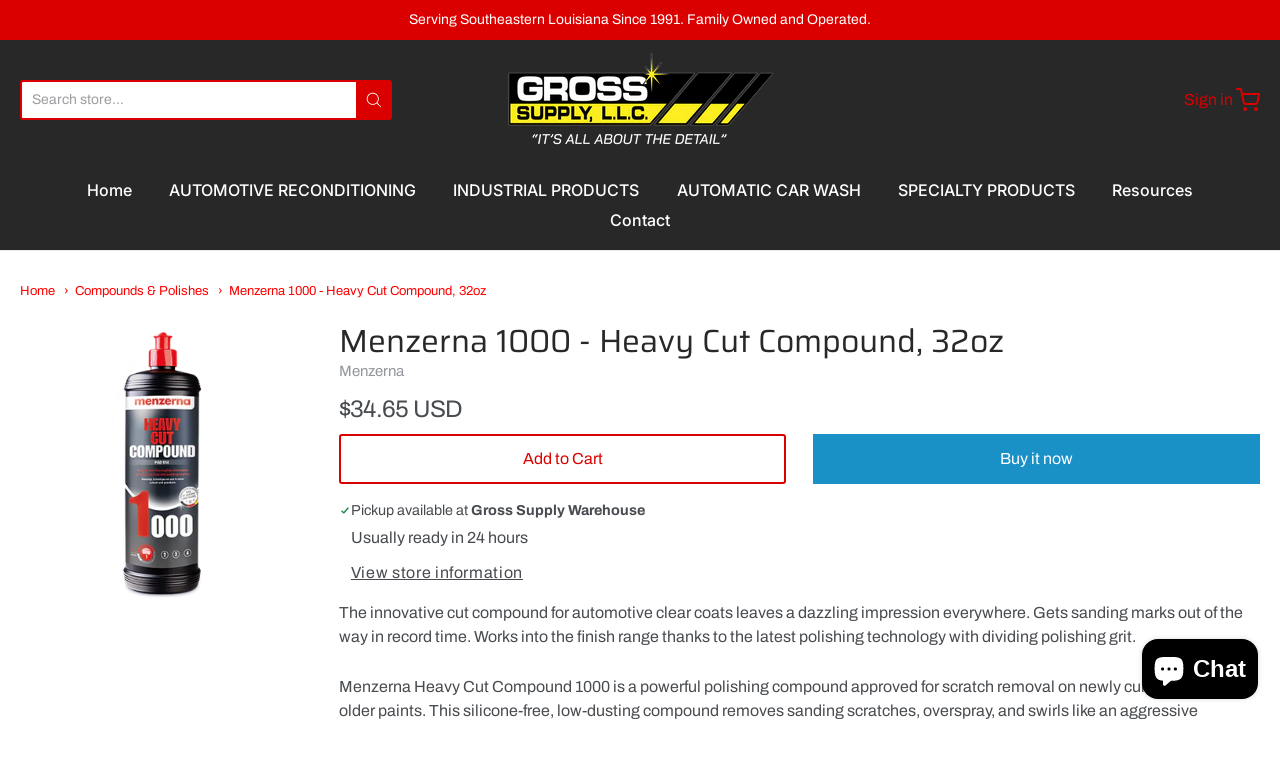

--- FILE ---
content_type: text/html; charset=utf-8
request_url: https://www.grosssupply.com/collections/compounds-polishes/products/menzerna-1000-heavy-cut-compound
body_size: 27366
content:
<!doctype html>














<!-- Proudly powered by Shopify - https://shopify.com -->

<html class="no-js product menzerna-1000-heavy-cut-compound-32oz" lang="en">

  <head>

    <meta charset="utf-8">
<meta http-equiv="X-UA-Compatible" content="IE=edge,chrome=1">
<meta name="viewport" content="width=device-width, initial-scale=1">

<link rel="canonical" href="https://www.grosssupply.com/products/menzerna-1000-heavy-cut-compound">












<title>Menzerna 1000 - Heavy Cut Compound, 32oz | Gross Supply L.L.C.</title>




  <meta name="description" content="The innovative cut compound for automotive clear coats leaves a dazzling impression everywhere. Gets sanding marks out of the way in record time. Works into the finish range thanks to the latest polishing technology with dividing polishing grit. Menzerna Heavy Cut Compound 1000 is a powerful polishing compound approved">


    <meta property="og:site_name" content="Gross Supply L.L.C.">


  <meta property="og:type" content="product">
  <meta property="og:title" content="Menzerna 1000 - Heavy Cut Compound, 32oz">
  <meta property="og:url" content="https://www.grosssupply.com/products/menzerna-1000-heavy-cut-compound">
  <meta property="og:description" content="The innovative cut compound for automotive clear coats leaves a dazzling impression everywhere. Gets sanding marks out of the way in record time. Works into the finish range thanks to the latest polishing technology with dividing polishing grit.
Menzerna Heavy Cut Compound 1000 is a powerful polishing compound approved for scratch removal on newly cured paint and older paints. This silicone-free, low-dusting compound removes sanding scratches, overspray, and swirls like an aggressive compound but PowerGloss finishes like a car polish!Menzerna 1000 Compound quickly eliminates 1000-1500 grit sanding scratches, swirl marks, and overspray with minimal dusting. It is the most aggressive of Menzerna’s polishes, yet it does not require follow up polishing in many cases. (Dark colored vehicles are the exception since they show everything, but even black cars will glow after one or two passes with Menzerna Final Finish.)Menzerna Heavy Cut Compound 1000 finishes like a polish! That’s right, a compound – the heavy hitter in terms of cut – finishes with the gloss and smoothness of a polish. Menzerna is able to do this because of the uniform, specially milled aluminum oxide abrasives that break down under the gradual increase in heat produced by the polisher. This is what we call a self-refining compound. Most light colored vehicles will not require subsequent steps to restore gloss. The speed and efficiency of Menzerna makes it particularly attractive to professional detailers and auto refinishers who require results they can count on time and time again.Menzerna Heavy Cut Compound 1000 is excellent for restoring aged and weather-beaten paint finishes. It eliminates scratches on any type of paint, including today’s scratch-resistant paints, such as the ceramic clear coat used by Mercedes.">
  
    <meta property="og:image" content="http://www.grosssupply.com/cdn/shop/files/Menzerna-1000_1200x630.png?v=1701282042">
    <meta property="og:image:secure_url" content="https://www.grosssupply.com/cdn/shop/files/Menzerna-1000_1200x630.png?v=1701282042">
    <meta property="og:image:width" content="1200"/>
    <meta property="og:image:height" content="630"/>
  
  <meta property="og:price:amount" content="34.65">
  <meta property="og:price:currency" content="USD">



  <meta name="twitter:card" content="summary">





  <meta name="twitter:title" content="Menzerna 1000 - Heavy Cut Compound, 32oz">
  <meta name="twitter:description" content="The innovative cut compound for automotive clear coats leaves a dazzling impression everywhere. Gets sanding marks out of the way in record time. Works into the finish range thanks to the latest polis">
  <meta name="twitter:image" content="https://www.grosssupply.com/cdn/shop/files/Menzerna-1000_1200x630.png?v=1701282042">
  <meta name="twitter:image:width" content="1024">
  <meta name="twitter:image:height" content="1024">



    <link rel="preconnect" href="https://cdn.shopify.com" crossorigin>
    <link rel="preconnect" href="https://fonts.shopify.com" crossorigin>

    







<link rel="preload" as="font" href="//www.grosssupply.com/cdn/fonts/pacifico/pacifico_n4.70d15be9aa2255257fe626d87fbc1ed38436b047.woff2" type="font/woff2" crossorigin="anonymous"/>















<link rel="preload" as="font" href="//www.grosssupply.com/cdn/fonts/inter/inter_n5.d7101d5e168594dd06f56f290dd759fba5431d97.woff2" type="font/woff2" crossorigin="anonymous"/>


  <link rel="preload" as="font" href="//www.grosssupply.com/cdn/fonts/inter/inter_n7.02711e6b374660cfc7915d1afc1c204e633421e4.woff2" type="font/woff2" crossorigin="anonymous"/>



  <link rel="preload" as="font" href="//www.grosssupply.com/cdn/fonts/inter/inter_i5.4474f48e6ab2b1e01aa2b6d942dd27fa24f2d99f.woff2" type="font/woff2" crossorigin="anonymous"/>



  <link rel="preload" as="font" href="//www.grosssupply.com/cdn/fonts/inter/inter_i7.b377bcd4cc0f160622a22d638ae7e2cd9b86ea4c.woff2" type="font/woff2" crossorigin="anonymous"/>










<link rel="preload" as="font" href="//www.grosssupply.com/cdn/fonts/archivo/archivo_n4.dc8d917cc69af0a65ae04d01fd8eeab28a3573c9.woff2" type="font/woff2" crossorigin="anonymous"/>


  <link rel="preload" as="font" href="//www.grosssupply.com/cdn/fonts/archivo/archivo_n7.651b020b3543640c100112be6f1c1b8e816c7f13.woff2" type="font/woff2" crossorigin="anonymous"/>



  <link rel="preload" as="font" href="//www.grosssupply.com/cdn/fonts/archivo/archivo_i4.37d8c4e02dc4f8e8b559f47082eb24a5c48c2908.woff2" type="font/woff2" crossorigin="anonymous"/>



  <link rel="preload" as="font" href="//www.grosssupply.com/cdn/fonts/archivo/archivo_i7.3dc798c6f261b8341dd97dd5c78d97d457c63517.woff2" type="font/woff2" crossorigin="anonymous"/>


    <style data-shopify>
  :root {
    /* Content */
    --font_body_family: Archivo, sans-serif;

    --bg_header_color: #282828;
    --color_header_text: #da0000;
    --color_content_heading: #282828;
    --color_content_text: #484b4f;
    --color_content_text_light: #93979d;
    --color_content_text_extra_light: rgba(147, 151, 157, 0.2);
    --color_content_link: #da0000;
    --color_content_link_hover: #484b4f;
    --color_content_line: #e1e2e3;
    --bg_content_color: #ffffff;

    /* Button */
    --bg_content_button: #da0000;
    --bg_content_button_hover: #da0000;
    --color_content_button_text: #ffffff;
    --color_content_button_text_hover: #ffffff;
    --bg_content_button_alpha_05: rgba(218, 0, 0, 0.05);

    /* Top Bar */
    --color_top_bar_text: #ffffff;
    --color_top_bar_link: #da0000;
    --color_top_bar_link_hover: #da0000;
    --bg_top_bar_color: #282828;


    /*Main Menu */
    --color_main_menu_link: #ffffff;
    --color_main_menu_link_hover: #da0000;
    --color_header_line: #282828;

    /* Typo */
    --typo_main_menu_dropdown_font_size: 16px;
    --typo_primary_line_height: 1.5;

    /* Footer */
    --color_footer_content_text: #ffffff;
    --color_footer_text: #8a9098;
    --color_footer_link: #ffffff;
    --color_footer_link_hover: #da0000;
    --color_footer_content_text_light: #eaebed;
    --color_footer_content_link: #ffffff;
    --color_footer_content_link_hover: #da0000;
    --bg_footer_content_color: #282828;
    --color_footer_content_heading: #da0000;
    --color_footer_content_line: #babbbd;
    --bg_footer_color: #da0000;
    --color_footer_text_alpha_25: rgba(138, 144, 152, 0.25);


    /* Misc */
    --bg_sale_sticker_color: #da0000;
    --color_sale_sticker: #ffffff;
    --color_brand_link: #da0000;


    /* Announcement */
    --color_announcement_bar_text: #ffffff;
    --bg_announcement_bar_color: #da0000;

    /* Sticky Cart */
    --sticky_cart_text: #ffffff;
    --sticky_cart_background: #282828;
    --sticky_cart_text_hover: #ffffff;

    /* Custom */
    --bg_content_color_alpha_8: rgba(255, 255, 255, 0.8);
    --color_content_link_alpha_08: rgba(218, 0, 0, 0.08);
    --color_content_link_alpha_6: rgba(218, 0, 0, 0.6);
    --color_content_link_alpha_3: rgba(218, 0, 0, 0.3);
    --color_content_link_alpha_2: rgba(218, 0, 0, 0.2);

    /* SVGs */
    --color_content_text_select_alpha_5: url("data:image/svg+xml,%3Csvg xmlns='http://www.w3.org/2000/svg' width='12px' height='7px' fill='rgba(72, 75, 79, 0.5)'%3E%3Cpath d='M0.653526932,0.762448087 C0.292593974,0.341359636 0.455760956,0 1.00247329,0 L10.5044548,0 C11.3304216,0 11.5684948,0.503422737 11.0226426,1.14025025 L6.65352693,6.23755191 C6.29259397,6.65864036 5.71060753,6.66237545 5.34647307,6.23755191 L0.653526932,0.762448087 Z'%3E%3C/path%3E%3C/svg%3E");
    --color_content_text_select: url("data:image/svg+xml,%3Csvg xmlns='http://www.w3.org/2000/svg' width='12px' height='7px' fill='%23484b4f'%3E%3Cpath d='M0.653526932,0.762448087 C0.292593974,0.341359636 0.455760956,0 1.00247329,0 L10.5044548,0 C11.3304216,0 11.5684948,0.503422737 11.0226426,1.14025025 L6.65352693,6.23755191 C6.29259397,6.65864036 5.71060753,6.66237545 5.34647307,6.23755191 L0.653526932,0.762448087 Z'%3E%3C/path%3E%3C/svg%3E");
    --color_footer_text_select_alpha_25: url("data:image/svg+xml,%3Csvg xmlns='http://www.w3.org/2000/svg' width='12px' height='7px' fill='rgba(138, 144, 152, 0.25)'%3E%3Cpath d='M0.653526932,0.762448087 C0.292593974,0.341359636 0.455760956,0 1.00247329,0 L10.5044548,0 C11.3304216,0 11.5684948,0.503422737 11.0226426,1.14025025 L6.65352693,6.23755191 C6.29259397,6.65864036 5.71060753,6.66237545 5.34647307,6.23755191 L0.653526932,0.762448087 Z'%3E%3C/path%3E%3C/svg%3E");
    --color_footer_text_select: url("data:image/svg+xml,%3Csvg xmlns='http://www.w3.org/2000/svg' width='12px' height='7px' fill='%238a9098'%3E%3Cpath d='M0.653526932,0.762448087 C0.292593974,0.341359636 0.455760956,0 1.00247329,0 L10.5044548,0 C11.3304216,0 11.5684948,0.503422737 11.0226426,1.14025025 L6.65352693,6.23755191 C6.29259397,6.65864036 5.71060753,6.66237545 5.34647307,6.23755191 L0.653526932,0.762448087 Z'%3E%3C/path%3E%3C/svg%3E");


    /* specific colors for Shop Pay Installments Banner */
    --payment-terms-background-color: #ffffff;
    /* End Shop Pay Installment Banner */

  }
</style>


    <style id="initial-css">
  *,::after,::before{box-sizing:border-box}
  html {
    box-sizing: border-box;
    height: 100%;
  }
  #loading {
    opacity: 1;
    visibility: visible;
    display: -webkit-box;
    display: -webkit-flex;
    display: -ms-flexbox;
    display: flex;
    -webkit-box-pack: center;
    -webkit-justify-content: center;
    -ms-flex-pack: center;
    justify-content: center;
    -webkit-box-align: center;
    -webkit-align-items: center;
    -ms-flex-align: center;
    align-items: center;
    position: fixed;
    top: 0;
    left: 0;
    width: 100% !important;
    height: 100% !important;
    z-index: 999999;
    background-color: #fff;
  }
  #loading .spinner {
    position: relative;
    width: 40px;
    height: 20px;
  }
  #loading .spinner:before,
  #loading .spinner:after {
    display: inline-block;
    content: "";
    position: absolute;
    left: 0;
    width: 50%;
    height: 100%;
    border-radius: 50%;
    -webkit-animation: spinner-move ease-in-out 0.5s infinite alternate,
      spinner-cover 1s infinite reverse;
    animation: spinner-move ease-in-out 0.5s infinite alternate,
      spinner-cover 1s infinite reverse;
  }
  #loading .spinner:before {
    background-color: var(--color_content_link);
    -webkit-animation-direction: alternate-reverse, normal;
    animation-direction: alternate-reverse, normal;
  }
  #loading .spinner:after {
    background-color: var(--color_content_link_hover);
  }
  @-webkit-keyframes spinner-move {
    to {
      left: 50%;
    }
  }
  @keyframes spinner-move {
    to {
      left: 50%;
    }
  }
  @-webkit-keyframes spinner-cover {
    0%,
    49.9% {
      z-index: 1;
    }
    50.1%,
    to {
      z-index: 0;
    }
  }
  @keyframes spinner-cover {
    0%,
    49.9% {
      z-index: 1;
    }
    50.1%,
    to {
      z-index: 0;
    }
  }

  #shopify-section-header, .shopify-section-group-header-group {
    border-bottom: 1px solid rgba(0,0,0,.08);
  }

  @media screen and (min-width: 640px) {
    .columns.medium-6:last-child {margin-right: 0;}
  }
  @media screen and (min-width: 1024px) {
    .columns.medium-6:last-child {margin-right: 0;}
  }
  /* NORMALIZE.CSS 8.0.1 */
html{line-height:1.15;-webkit-text-size-adjust:100%}body{margin:0}main{display:block}h1{font-size:2em;margin:.67em 0}hr{box-sizing:content-box;height:0;overflow:visible}pre{font-family:monospace,monospace;font-size:1em}a{background-color:transparent}abbr[title]{border-bottom:none;text-decoration:underline;text-decoration:underline dotted}b,strong{font-weight:bolder}code,kbd,samp{font-family:monospace,monospace;font-size:1em}small{font-size:80%}sub,sup{font-size:75%;line-height:0;position:relative;vertical-align:baseline}sub{bottom:-.25em}sup{top:-.5em}img{border-style:none}button,input,optgroup,select,textarea{font-family:inherit;font-size:100%;line-height:1.15;margin:0}button,input{overflow:visible}button,select{text-transform:none}[type=button],[type=reset],[type=submit],button{-webkit-appearance:button}[type=button]::-moz-focus-inner,[type=reset]::-moz-focus-inner,[type=submit]::-moz-focus-inner,button::-moz-focus-inner{border-style:none;padding:0}[type=button]:-moz-focusring,[type=reset]:-moz-focusring,[type=submit]:-moz-focusring,button:-moz-focusring{outline:1px dotted ButtonText}fieldset{padding:.35em .75em .625em}legend{box-sizing:border-box;color:inherit;display:table;max-width:100%;padding:0;white-space:normal}progress{vertical-align:baseline}textarea{overflow:auto}[type=checkbox],[type=radio]{box-sizing:border-box;padding:0}[type=number]::-webkit-inner-spin-button,[type=number]::-webkit-outer-spin-button{height:auto}[type=search]{-webkit-appearance:textfield;outline-offset:-2px}[type=search]::-webkit-search-decoration{-webkit-appearance:none}::-webkit-file-upload-button{-webkit-appearance:button;font:inherit}details{display:block}summary{display:list-item}template{display:none}[hidden]{display:none}
/* FLICKITY 2.2.1 */
.flickity-enabled{position:relative}.flickity-enabled:focus{outline:0}.flickity-viewport{overflow:hidden;position:relative;height:100%}.flickity-slider{position:absolute;width:100%;height:100%}.flickity-enabled.is-draggable{-webkit-tap-highlight-color:transparent;-webkit-user-select:none;-moz-user-select:none;-ms-user-select:none;user-select:none}.flickity-enabled.is-draggable .flickity-viewport{cursor:move;cursor:-webkit-grab;cursor:grab}.flickity-enabled.is-draggable .flickity-viewport.is-pointer-down{cursor:-webkit-grabbing;cursor:grabbing}.flickity-button{position:absolute;background:hsla(0,0%,100%,.75);border:none;color:#333}.flickity-button:hover{background:#fff;cursor:pointer}.flickity-button:focus{outline:0;box-shadow:0 0 0 5px #19f}.flickity-button:active{opacity:.6}.flickity-button:disabled{opacity:.3;cursor:auto;pointer-events:none}.flickity-button-icon{fill:currentColor}.flickity-prev-next-button{top:50%;width:44px;height:44px;border-radius:50%;transform:translateY(-50%)}.flickity-prev-next-button.previous{left:10px}.flickity-prev-next-button.next{right:10px}.flickity-rtl .flickity-prev-next-button.previous{left:auto;right:10px}.flickity-rtl .flickity-prev-next-button.next{right:auto;left:10px}.flickity-prev-next-button .flickity-button-icon{position:absolute;left:20%;top:20%;width:60%;height:60%}.flickity-page-dots{position:absolute;width:100%;bottom:-25px;padding:0;margin:0;list-style:none;text-align:center;line-height:1}.flickity-rtl .flickity-page-dots{direction:rtl}.flickity-page-dots .dot{display:inline-block;width:10px;height:10px;margin:0 8px;background:#333;border-radius:50%;opacity:.25;cursor:pointer}.flickity-page-dots .dot.is-selected{opacity:1}

  .secondary-media-types.image-container-position.aspect__square {
    height: 5.375rem;
  }
  /** Typeahead */
  .typeahead__container * {
      -webkit-box-sizing: border-box;
      box-sizing: border-box;
      outline: 0;
  }
  .typeahead__field {
    color: #555;
  }
  .typeahead__field {
      display: -webkit-box;
      display: -webkit-flex;
      display: -ms-flexbox;
      display: flex;
      position: relative;
      width: 100%;
  }
  .typeahead__query {
    position: relative;
    z-index: 2;
    width: 100%;
  }
  .typeahead__button, .typeahead__filter {
    z-index: 1;
  }
  .typeahead__field .typeahead__hint, .typeahead__field [contenteditable], .typeahead__field input, .typeahead__field textarea {
    display: block;
    width: 100%;
    line-height: 1.25;
    min-height: calc(.5rem * 2 + 1.25rem + 2px);
    padding: .5rem .75rem;
    background: #fff;
    border: 1px solid #ccc;
    border-radius: 2px 0 0 2px;
    -webkit-appearance: none;
    -moz-appearance: none;
    appearance: none;
    -webkit-box-sizing: border-box;
    box-sizing: border-box;
  }
  .typeahead__container button, .typeahead__container input {
    overflow: visible;
  }
  .typeahead__container button, .typeahead__container input, .typeahead__container optgroup, .typeahead__container select, .typeahead__container textarea {
    font: inherit;
    margin: 0;
  }
  [type=search] {
    -webkit-appearance: textfield;
   outline-offset: -2px;
  }
  .typeahead__container input {
    font: inherit;
  }
  .typeahead__container [type=submit], .typeahead__container button {
    -webkit-appearance: button;
  }
  .typeahead__container button {
    display: inline-block;
    margin-bottom: 0;
    text-align: center;
    -ms-touch-action: manipulation;
    touch-action: manipulation;
    cursor: pointer;
    background-color: #fff;
    border: 1px solid #ccc;
    line-height: 1.25;
    padding: .5rem .75rem;
    -webkit-user-select: none;
    -moz-user-select: none;
    -ms-user-select: none;
    user-select: none;
    color: #555;
  }
  .typeahead__container button {
    text-transform: none;
    font: inherit;
    vertical-align: middle;
    white-space: nowrap;
  }
  .typeahead__cancel-button {
    display: none;
    width: 37px;
    height: 40px;
    padding: 7px;
    font-size: 1.25rem;
    line-height: 1;
  }

  .shopify-payment-button__button--hidden {
    display: none!important
  }

  .pricing.lht {
    height: 29px;
  }
</style>


    <link rel="stylesheet" href="//www.grosssupply.com/cdn/shop/t/16/assets/theme-vendor.css?v=126752861300734228711767630422" type="text/css" media="print" onload="this.media='all'">
    <link rel="stylesheet" href="//www.grosssupply.com/cdn/shop/t/16/assets/theme.css?v=16837961651377527691767630413" type="text/css" media="all" onload="this.media='all'">
    <link rel="stylesheet" href="//www.grosssupply.com/cdn/shop/t/16/assets/theme-custom.css?v=52895661490045299491767795552" type="text/css" media="print" onload="this.media='all'">
    <link rel="stylesheet" href="//www.grosssupply.com/cdn/shop/t/16/assets/fonts.css?v=6738514832094256951767630422" type="text/css" media="print" onload="this.media='all'">

    <noscript>
      <link rel="stylesheet" href="//www.grosssupply.com/cdn/shop/t/16/assets/theme-vendor.css?v=126752861300734228711767630422" type="text/css" media="all">
      <link rel="stylesheet" href="//www.grosssupply.com/cdn/shop/t/16/assets/theme.css?v=16837961651377527691767630413" type="text/css" media="all">
      <link rel="stylesheet" href="//www.grosssupply.com/cdn/shop/t/16/assets/fonts.css?v=6738514832094256951767630422" type="text/css" media="all">
    </noscript>

    <script>
  document.documentElement.className = document.documentElement.className.replace('no-js', 'js');
  window.addEventListener('DOMContentLoaded', (e) => {
    skupHideSpinner();
    skupSetViewPortForMobile();
  });

  function skupHideSpinner() {
    const loading = document.getElementById('loading');
    if (! loading) {
      return;
    }
    loading.style.opacity = '0';
    loading.style.visibility = 'hidden';
    setTimeout(function () {
      loading.style.display = 'none';
    }, 1000);
  }

  function skupSetViewPortForMobile() {
    /*(function ($) {
      var meta = $('head meta[name="viewport"]');
      $("input, select, textarea").on('touchstart', function() {
        meta.attr('content', 'width=device-width, initial-scale=1, user-scalable=0');
      });
      $("input, select, textarea").on('touchend', function() {
        setTimeout(function () {
          meta.attr('content', 'width=device-width, initial-scale=1, user-scalable=1');
        }, 100);
      });
    }(jQuery.noConflict()));*/
  }
</script>


    <script>
  window.lazySizesConfig = window.lazySizesConfig || {};
  lazySizesConfig.loadMode = 1;
  lazySizesConfig.loadHidden = false;
</script>
<script src="https://cdnjs.cloudflare.com/ajax/libs/lazysizes/4.0.1/plugins/respimg/ls.respimg.min.js" async="async"></script>
<script src="https://cdnjs.cloudflare.com/ajax/libs/lazysizes/4.0.1/plugins/rias/ls.rias.min.js" async="async"></script>
<script src="https://cdnjs.cloudflare.com/ajax/libs/lazysizes/4.0.1/plugins/parent-fit/ls.parent-fit.min.js" async="async"></script>
<script src="https://cdnjs.cloudflare.com/ajax/libs/lazysizes/4.0.1/plugins/bgset/ls.bgset.min.js" async="async"></script>
<script src="https://cdnjs.cloudflare.com/ajax/libs/lazysizes/4.0.1/lazysizes.min.js" async="async"></script>

    




















<script>
  window.Station || (window.Station = {
    App: {
      config: {
        mediumScreen: 640,
        largeScreen: 1024
      }
    },
    Theme: {
      givenName: "Updated copy of Providence",
      id: 146133909548,
      name: "Providence",
      version: "5.11.10",
      config: {
        search: {
          enableSuggestions: true,
          showVendor: true,
          showPrice: true,
          showUnavailableProducts: "show",
          enterKeySubmit: true
        },
        product: {
          enableDeepLinking: true,
          enableHighlightAddWhenSale: true,
          enableLightbox: true,
          enableQtyLimit: false,
          enableSelectAnOption: false,
          enableSetVariantFromSecondary: true,
          lightboxImageSize: "master",
          primaryImageSize: "1024x1024",
          showPrimaryImageFirst: false
        },
        mediaQuery: {
          mediumUp: 'screen and (min-width: 768px)',
          small: 'screen and (max-width: 767px)',
        }
      },
      current: {
        article: null,
        cart: {"note":null,"attributes":{},"original_total_price":0,"total_price":0,"total_discount":0,"total_weight":0.0,"item_count":0,"items":[],"requires_shipping":false,"currency":"USD","items_subtotal_price":0,"cart_level_discount_applications":[],"checkout_charge_amount":0},
        collection: {"id":291062972460,"handle":"compounds-polishes","title":"Compounds \u0026 Polishes","updated_at":"2025-12-24T06:04:58-06:00","body_html":"","published_at":"2023-11-16T16:44:37-06:00","sort_order":"manual","template_suffix":"","disjunctive":false,"rules":[{"column":"tag","relation":"equals","condition":"Compounds \u0026 Polishes"}],"published_scope":"global"},
        featured_media_id: 28096466092076,
        featuredImageID: 35796068139052,
        product: {"id":6587544797228,"title":"Menzerna 1000 - Heavy Cut Compound, 32oz","handle":"menzerna-1000-heavy-cut-compound","description":"\u003cp data-mce-fragment=\"1\"\u003e\u003cspan data-mce-fragment=\"1\"\u003eThe innovative cut compound for automotive clear coats leaves a dazzling impression everywhere. Gets sanding marks out of the way in record time. Works into the finish range thanks to the latest polishing technology with dividing polishing grit.\u003c\/span\u003e\u003c\/p\u003e\n\u003cp data-mce-fragment=\"1\"\u003e\u003cspan data-mce-fragment=\"1\"\u003eMenzerna Heavy Cut Compound 1000 is a powerful polishing compound approved for scratch removal on newly cured paint and older paints. This silicone-free, low-dusting compound removes sanding scratches, overspray, and swirls like an aggressive compound but PowerGloss finishes like a car polish!\u003cbr data-mce-fragment=\"1\"\u003e\u003cbr data-mce-fragment=\"1\"\u003eMenzerna 1000 Compound quickly eliminates 1000-1500 grit sanding scratches, swirl marks, and overspray with minimal dusting. It is the most aggressive of Menzerna’s polishes, yet it does not require follow up polishing in many cases. (Dark colored vehicles are the exception since they show everything, but even black cars will glow after one or two passes with Menzerna Final Finish.)\u003cbr data-mce-fragment=\"1\"\u003e\u003cbr data-mce-fragment=\"1\"\u003eMenzerna Heavy Cut Compound 1000 finishes like a polish! That’s right, a compound – the heavy hitter in terms of cut – finishes with the gloss and smoothness of a polish. Menzerna is able to do this because of the uniform, specially milled aluminum oxide abrasives that break down under the gradual increase in heat produced by the polisher. This is what we call a self-refining compound. Most light colored vehicles will not require subsequent steps to restore gloss. The speed and efficiency of Menzerna makes it particularly attractive to professional detailers and auto refinishers who require results they can count on time and time again.\u003cbr data-mce-fragment=\"1\"\u003e\u003cbr data-mce-fragment=\"1\"\u003e\u003cbr data-mce-fragment=\"1\"\u003eMenzerna Heavy Cut Compound 1000 is excellent for restoring aged and weather-beaten paint finishes. It eliminates scratches on any type of paint, including today’s scratch-resistant paints, such as the ceramic clear coat used by Mercedes.\u003c\/span\u003e\u003c\/p\u003e","published_at":"2023-11-16T16:48:21-06:00","created_at":"2021-06-21T17:19:42-05:00","vendor":"Menzerna","type":"Compounds","tags":["Automotive Reconditioning","Compounds \u0026 Polishes"],"price":3465,"price_min":3465,"price_max":3465,"available":true,"price_varies":false,"compare_at_price":null,"compare_at_price_min":0,"compare_at_price_max":0,"compare_at_price_varies":false,"variants":[{"id":39434653270060,"title":"Default Title","option1":"Default Title","option2":null,"option3":null,"sku":"M-1000Q","requires_shipping":true,"taxable":false,"featured_image":null,"available":true,"name":"Menzerna 1000 - Heavy Cut Compound, 32oz","public_title":null,"options":["Default Title"],"price":3465,"weight":0,"compare_at_price":null,"inventory_management":null,"barcode":"","requires_selling_plan":false,"selling_plan_allocations":[]}],"images":["\/\/www.grosssupply.com\/cdn\/shop\/files\/Menzerna-1000.png?v=1701282042"],"featured_image":"\/\/www.grosssupply.com\/cdn\/shop\/files\/Menzerna-1000.png?v=1701282042","options":["Title"],"media":[{"alt":null,"id":28096466092076,"position":1,"preview_image":{"aspect_ratio":1.0,"height":2048,"width":2048,"src":"\/\/www.grosssupply.com\/cdn\/shop\/files\/Menzerna-1000.png?v=1701282042"},"aspect_ratio":1.0,"height":2048,"media_type":"image","src":"\/\/www.grosssupply.com\/cdn\/shop\/files\/Menzerna-1000.png?v=1701282042","width":2048}],"requires_selling_plan":false,"selling_plan_groups":[],"content":"\u003cp data-mce-fragment=\"1\"\u003e\u003cspan data-mce-fragment=\"1\"\u003eThe innovative cut compound for automotive clear coats leaves a dazzling impression everywhere. Gets sanding marks out of the way in record time. Works into the finish range thanks to the latest polishing technology with dividing polishing grit.\u003c\/span\u003e\u003c\/p\u003e\n\u003cp data-mce-fragment=\"1\"\u003e\u003cspan data-mce-fragment=\"1\"\u003eMenzerna Heavy Cut Compound 1000 is a powerful polishing compound approved for scratch removal on newly cured paint and older paints. This silicone-free, low-dusting compound removes sanding scratches, overspray, and swirls like an aggressive compound but PowerGloss finishes like a car polish!\u003cbr data-mce-fragment=\"1\"\u003e\u003cbr data-mce-fragment=\"1\"\u003eMenzerna 1000 Compound quickly eliminates 1000-1500 grit sanding scratches, swirl marks, and overspray with minimal dusting. It is the most aggressive of Menzerna’s polishes, yet it does not require follow up polishing in many cases. (Dark colored vehicles are the exception since they show everything, but even black cars will glow after one or two passes with Menzerna Final Finish.)\u003cbr data-mce-fragment=\"1\"\u003e\u003cbr data-mce-fragment=\"1\"\u003eMenzerna Heavy Cut Compound 1000 finishes like a polish! That’s right, a compound – the heavy hitter in terms of cut – finishes with the gloss and smoothness of a polish. Menzerna is able to do this because of the uniform, specially milled aluminum oxide abrasives that break down under the gradual increase in heat produced by the polisher. This is what we call a self-refining compound. Most light colored vehicles will not require subsequent steps to restore gloss. The speed and efficiency of Menzerna makes it particularly attractive to professional detailers and auto refinishers who require results they can count on time and time again.\u003cbr data-mce-fragment=\"1\"\u003e\u003cbr data-mce-fragment=\"1\"\u003e\u003cbr data-mce-fragment=\"1\"\u003eMenzerna Heavy Cut Compound 1000 is excellent for restoring aged and weather-beaten paint finishes. It eliminates scratches on any type of paint, including today’s scratch-resistant paints, such as the ceramic clear coat used by Mercedes.\u003c\/span\u003e\u003c\/p\u003e"},
        template: "product",
        templateType: "product",
        variant: {"id":39434653270060,"title":"Default Title","option1":"Default Title","option2":null,"option3":null,"sku":"M-1000Q","requires_shipping":true,"taxable":false,"featured_image":null,"available":true,"name":"Menzerna 1000 - Heavy Cut Compound, 32oz","public_title":null,"options":["Default Title"],"price":3465,"weight":0,"compare_at_price":null,"inventory_management":null,"barcode":"","requires_selling_plan":false,"selling_plan_allocations":[]},
        players: {
          youtube: {},
          vimeo: {}
        }
      },
      customerLoggedIn: false,
      shop: {
        collectionsCount: 50,
        currency: "USD",
        domain: "www.grosssupply.com",
        locale: "en",
        moneyFormat: "${{amount}}",
        moneyWithCurrencyFormat: "${{amount}} USD",
        name: "Gross Supply L.L.C.",
        productsCount: 89,
        url: "https:\/\/www.grosssupply.com",
        
        root: "\/"
      },
      routes: {
        predictive_search_url: '/search/suggest'
      },
      i18n: {
        search: {
          suggestions: {
            products: "Products",
            collections: "Collections",
            pages: "Pages",
            articles: "Articles",
          },
          results: {
            show: "Show all results for",
            none: "No results found for"
          }
        },
        cart: {
          itemCount: {
            zero: "0 items",
            one: "1 item",
            other: "{{ count }} items"
          },
          notification: {
            productAdded: "{{ product_title }} has been added to your cart. {{ view_cart_link }}",
            viewCartLink: "View Cart"
          }
        },
        map: {
          errors: {
            addressError: "Error looking up that address",
            addressNoResults: "No results for that address",
            addressQueryLimitHTML: "You have exceeded the Google API usage limit. Consider upgrading to a \u003ca href=\"https:\/\/developers.google.com\/maps\/premium\/usage-limits\"\u003ePremium Plan\u003c\/a\u003e.",
            authErrorHTML: "There was a problem authenticating your Google Maps API Key"
          }
        },
        product: {
          addToCart: "Add to Cart",
          soldOut: "Sold Out",
          unavailable: "Unavailable",
          onSale: "Sale!",
          regularPrice: "Regular price",
          unitPrice: "per",
          unitPriceSeparator: "per"
        },
        a11y: {
          close: "Close"
        }
      }
    }
  });
  window.Station.Theme.current.inventory || (window.Station.Theme.current.inventory = {39434653270060: {
        policy: "deny",
        quantity: 0
      }
});
</script>


    <script type="text/javascript" src="//www.grosssupply.com/cdn/shop/t/16/assets/theme-vendor.js?v=115272055657488956361767630413" defer="defer"></script>

    <script type="text/javascript" src="/services/javascripts/currencies.js" defer="defer"></script>
    <script type="text/javascript" src="//www.grosssupply.com/cdn/shop/t/16/assets/jquery.currencies.min.js?v=60353433255631663501767630410" defer="defer"></script>
    <script type="text/javascript" src="//www.grosssupply.com/cdn/shop/t/16/assets/theme.js?v=109555532954069917871767630413" defer="defer"></script>
    <script type="text/javascript" src="//www.grosssupply.com/cdn/shop/t/16/assets/theme-custom.js?v=2786494405936754481767630412" defer="defer"></script>

    <script>window.performance && window.performance.mark && window.performance.mark('shopify.content_for_header.start');</script><meta name="google-site-verification" content="5AWlHNr6QjEY4qKuH4Y4JrGjT85D2_YnlPEtkQUbea8">
<meta id="shopify-digital-wallet" name="shopify-digital-wallet" content="/33282293804/digital_wallets/dialog">
<meta name="shopify-checkout-api-token" content="248b38b96572aa0832a5b5ac1d10deec">
<meta id="in-context-paypal-metadata" data-shop-id="33282293804" data-venmo-supported="false" data-environment="production" data-locale="en_US" data-paypal-v4="true" data-currency="USD">
<link rel="alternate" type="application/json+oembed" href="https://www.grosssupply.com/products/menzerna-1000-heavy-cut-compound.oembed">
<script async="async" src="/checkouts/internal/preloads.js?locale=en-US"></script>
<script id="apple-pay-shop-capabilities" type="application/json">{"shopId":33282293804,"countryCode":"US","currencyCode":"USD","merchantCapabilities":["supports3DS"],"merchantId":"gid:\/\/shopify\/Shop\/33282293804","merchantName":"Gross Supply L.L.C.","requiredBillingContactFields":["postalAddress","email","phone"],"requiredShippingContactFields":["postalAddress","email","phone"],"shippingType":"shipping","supportedNetworks":["visa","masterCard","amex","discover","elo","jcb"],"total":{"type":"pending","label":"Gross Supply L.L.C.","amount":"1.00"},"shopifyPaymentsEnabled":true,"supportsSubscriptions":true}</script>
<script id="shopify-features" type="application/json">{"accessToken":"248b38b96572aa0832a5b5ac1d10deec","betas":["rich-media-storefront-analytics"],"domain":"www.grosssupply.com","predictiveSearch":true,"shopId":33282293804,"locale":"en"}</script>
<script>var Shopify = Shopify || {};
Shopify.shop = "grosssupply.myshopify.com";
Shopify.locale = "en";
Shopify.currency = {"active":"USD","rate":"1.0"};
Shopify.country = "US";
Shopify.theme = {"name":"Updated copy of Providence","id":146133909548,"schema_name":"Providence","schema_version":"6.0.4","theme_store_id":587,"role":"main"};
Shopify.theme.handle = "null";
Shopify.theme.style = {"id":null,"handle":null};
Shopify.cdnHost = "www.grosssupply.com/cdn";
Shopify.routes = Shopify.routes || {};
Shopify.routes.root = "/";</script>
<script type="module">!function(o){(o.Shopify=o.Shopify||{}).modules=!0}(window);</script>
<script>!function(o){function n(){var o=[];function n(){o.push(Array.prototype.slice.apply(arguments))}return n.q=o,n}var t=o.Shopify=o.Shopify||{};t.loadFeatures=n(),t.autoloadFeatures=n()}(window);</script>
<script id="shop-js-analytics" type="application/json">{"pageType":"product"}</script>
<script defer="defer" async type="module" src="//www.grosssupply.com/cdn/shopifycloud/shop-js/modules/v2/client.init-shop-cart-sync_IZsNAliE.en.esm.js"></script>
<script defer="defer" async type="module" src="//www.grosssupply.com/cdn/shopifycloud/shop-js/modules/v2/chunk.common_0OUaOowp.esm.js"></script>
<script type="module">
  await import("//www.grosssupply.com/cdn/shopifycloud/shop-js/modules/v2/client.init-shop-cart-sync_IZsNAliE.en.esm.js");
await import("//www.grosssupply.com/cdn/shopifycloud/shop-js/modules/v2/chunk.common_0OUaOowp.esm.js");

  window.Shopify.SignInWithShop?.initShopCartSync?.({"fedCMEnabled":true,"windoidEnabled":true});

</script>
<script>(function() {
  var isLoaded = false;
  function asyncLoad() {
    if (isLoaded) return;
    isLoaded = true;
    var urls = ["https:\/\/tabs.stationmade.com\/registered-scripts\/tabs-by-station.js?shop=grosssupply.myshopify.com","https:\/\/cdn.commoninja.com\/sdk\/latest\/commonninja.js?shop=grosssupply.myshopify.com","\/\/www.powr.io\/powr.js?powr-token=grosssupply.myshopify.com\u0026external-type=shopify\u0026shop=grosssupply.myshopify.com"];
    for (var i = 0; i < urls.length; i++) {
      var s = document.createElement('script');
      s.type = 'text/javascript';
      s.async = true;
      s.src = urls[i];
      var x = document.getElementsByTagName('script')[0];
      x.parentNode.insertBefore(s, x);
    }
  };
  if(window.attachEvent) {
    window.attachEvent('onload', asyncLoad);
  } else {
    window.addEventListener('load', asyncLoad, false);
  }
})();</script>
<script id="__st">var __st={"a":33282293804,"offset":-21600,"reqid":"7aa2dcd8-1835-4107-85a0-297180375aa1-1768423101","pageurl":"www.grosssupply.com\/collections\/compounds-polishes\/products\/menzerna-1000-heavy-cut-compound","u":"c31d1252beb2","p":"product","rtyp":"product","rid":6587544797228};</script>
<script>window.ShopifyPaypalV4VisibilityTracking = true;</script>
<script id="captcha-bootstrap">!function(){'use strict';const t='contact',e='account',n='new_comment',o=[[t,t],['blogs',n],['comments',n],[t,'customer']],c=[[e,'customer_login'],[e,'guest_login'],[e,'recover_customer_password'],[e,'create_customer']],r=t=>t.map((([t,e])=>`form[action*='/${t}']:not([data-nocaptcha='true']) input[name='form_type'][value='${e}']`)).join(','),a=t=>()=>t?[...document.querySelectorAll(t)].map((t=>t.form)):[];function s(){const t=[...o],e=r(t);return a(e)}const i='password',u='form_key',d=['recaptcha-v3-token','g-recaptcha-response','h-captcha-response',i],f=()=>{try{return window.sessionStorage}catch{return}},m='__shopify_v',_=t=>t.elements[u];function p(t,e,n=!1){try{const o=window.sessionStorage,c=JSON.parse(o.getItem(e)),{data:r}=function(t){const{data:e,action:n}=t;return t[m]||n?{data:e,action:n}:{data:t,action:n}}(c);for(const[e,n]of Object.entries(r))t.elements[e]&&(t.elements[e].value=n);n&&o.removeItem(e)}catch(o){console.error('form repopulation failed',{error:o})}}const l='form_type',E='cptcha';function T(t){t.dataset[E]=!0}const w=window,h=w.document,L='Shopify',v='ce_forms',y='captcha';let A=!1;((t,e)=>{const n=(g='f06e6c50-85a8-45c8-87d0-21a2b65856fe',I='https://cdn.shopify.com/shopifycloud/storefront-forms-hcaptcha/ce_storefront_forms_captcha_hcaptcha.v1.5.2.iife.js',D={infoText:'Protected by hCaptcha',privacyText:'Privacy',termsText:'Terms'},(t,e,n)=>{const o=w[L][v],c=o.bindForm;if(c)return c(t,g,e,D).then(n);var r;o.q.push([[t,g,e,D],n]),r=I,A||(h.body.append(Object.assign(h.createElement('script'),{id:'captcha-provider',async:!0,src:r})),A=!0)});var g,I,D;w[L]=w[L]||{},w[L][v]=w[L][v]||{},w[L][v].q=[],w[L][y]=w[L][y]||{},w[L][y].protect=function(t,e){n(t,void 0,e),T(t)},Object.freeze(w[L][y]),function(t,e,n,w,h,L){const[v,y,A,g]=function(t,e,n){const i=e?o:[],u=t?c:[],d=[...i,...u],f=r(d),m=r(i),_=r(d.filter((([t,e])=>n.includes(e))));return[a(f),a(m),a(_),s()]}(w,h,L),I=t=>{const e=t.target;return e instanceof HTMLFormElement?e:e&&e.form},D=t=>v().includes(t);t.addEventListener('submit',(t=>{const e=I(t);if(!e)return;const n=D(e)&&!e.dataset.hcaptchaBound&&!e.dataset.recaptchaBound,o=_(e),c=g().includes(e)&&(!o||!o.value);(n||c)&&t.preventDefault(),c&&!n&&(function(t){try{if(!f())return;!function(t){const e=f();if(!e)return;const n=_(t);if(!n)return;const o=n.value;o&&e.removeItem(o)}(t);const e=Array.from(Array(32),(()=>Math.random().toString(36)[2])).join('');!function(t,e){_(t)||t.append(Object.assign(document.createElement('input'),{type:'hidden',name:u})),t.elements[u].value=e}(t,e),function(t,e){const n=f();if(!n)return;const o=[...t.querySelectorAll(`input[type='${i}']`)].map((({name:t})=>t)),c=[...d,...o],r={};for(const[a,s]of new FormData(t).entries())c.includes(a)||(r[a]=s);n.setItem(e,JSON.stringify({[m]:1,action:t.action,data:r}))}(t,e)}catch(e){console.error('failed to persist form',e)}}(e),e.submit())}));const S=(t,e)=>{t&&!t.dataset[E]&&(n(t,e.some((e=>e===t))),T(t))};for(const o of['focusin','change'])t.addEventListener(o,(t=>{const e=I(t);D(e)&&S(e,y())}));const B=e.get('form_key'),M=e.get(l),P=B&&M;t.addEventListener('DOMContentLoaded',(()=>{const t=y();if(P)for(const e of t)e.elements[l].value===M&&p(e,B);[...new Set([...A(),...v().filter((t=>'true'===t.dataset.shopifyCaptcha))])].forEach((e=>S(e,t)))}))}(h,new URLSearchParams(w.location.search),n,t,e,['guest_login'])})(!0,!0)}();</script>
<script integrity="sha256-4kQ18oKyAcykRKYeNunJcIwy7WH5gtpwJnB7kiuLZ1E=" data-source-attribution="shopify.loadfeatures" defer="defer" src="//www.grosssupply.com/cdn/shopifycloud/storefront/assets/storefront/load_feature-a0a9edcb.js" crossorigin="anonymous"></script>
<script data-source-attribution="shopify.dynamic_checkout.dynamic.init">var Shopify=Shopify||{};Shopify.PaymentButton=Shopify.PaymentButton||{isStorefrontPortableWallets:!0,init:function(){window.Shopify.PaymentButton.init=function(){};var t=document.createElement("script");t.src="https://www.grosssupply.com/cdn/shopifycloud/portable-wallets/latest/portable-wallets.en.js",t.type="module",document.head.appendChild(t)}};
</script>
<script data-source-attribution="shopify.dynamic_checkout.buyer_consent">
  function portableWalletsHideBuyerConsent(e){var t=document.getElementById("shopify-buyer-consent"),n=document.getElementById("shopify-subscription-policy-button");t&&n&&(t.classList.add("hidden"),t.setAttribute("aria-hidden","true"),n.removeEventListener("click",e))}function portableWalletsShowBuyerConsent(e){var t=document.getElementById("shopify-buyer-consent"),n=document.getElementById("shopify-subscription-policy-button");t&&n&&(t.classList.remove("hidden"),t.removeAttribute("aria-hidden"),n.addEventListener("click",e))}window.Shopify?.PaymentButton&&(window.Shopify.PaymentButton.hideBuyerConsent=portableWalletsHideBuyerConsent,window.Shopify.PaymentButton.showBuyerConsent=portableWalletsShowBuyerConsent);
</script>
<script>
  function portableWalletsCleanup(e){e&&e.src&&console.error("Failed to load portable wallets script "+e.src);var t=document.querySelectorAll("shopify-accelerated-checkout .shopify-payment-button__skeleton, shopify-accelerated-checkout-cart .wallet-cart-button__skeleton"),e=document.getElementById("shopify-buyer-consent");for(let e=0;e<t.length;e++)t[e].remove();e&&e.remove()}function portableWalletsNotLoadedAsModule(e){e instanceof ErrorEvent&&"string"==typeof e.message&&e.message.includes("import.meta")&&"string"==typeof e.filename&&e.filename.includes("portable-wallets")&&(window.removeEventListener("error",portableWalletsNotLoadedAsModule),window.Shopify.PaymentButton.failedToLoad=e,"loading"===document.readyState?document.addEventListener("DOMContentLoaded",window.Shopify.PaymentButton.init):window.Shopify.PaymentButton.init())}window.addEventListener("error",portableWalletsNotLoadedAsModule);
</script>

<script type="module" src="https://www.grosssupply.com/cdn/shopifycloud/portable-wallets/latest/portable-wallets.en.js" onError="portableWalletsCleanup(this)" crossorigin="anonymous"></script>
<script nomodule>
  document.addEventListener("DOMContentLoaded", portableWalletsCleanup);
</script>

<link id="shopify-accelerated-checkout-styles" rel="stylesheet" media="screen" href="https://www.grosssupply.com/cdn/shopifycloud/portable-wallets/latest/accelerated-checkout-backwards-compat.css" crossorigin="anonymous">
<style id="shopify-accelerated-checkout-cart">
        #shopify-buyer-consent {
  margin-top: 1em;
  display: inline-block;
  width: 100%;
}

#shopify-buyer-consent.hidden {
  display: none;
}

#shopify-subscription-policy-button {
  background: none;
  border: none;
  padding: 0;
  text-decoration: underline;
  font-size: inherit;
  cursor: pointer;
}

#shopify-subscription-policy-button::before {
  box-shadow: none;
}

      </style>
<script id="sections-script" data-sections="product-recommendations" defer="defer" src="//www.grosssupply.com/cdn/shop/t/16/compiled_assets/scripts.js?976"></script>
<script>window.performance && window.performance.mark && window.performance.mark('shopify.content_for_header.end');</script>
  <!-- BEGIN app block: shopify://apps/common-ninja-pdf-gallery/blocks/app-embed-block/3d33f37f-506c-4281-ac9b-02afb6297b7e --><script src="https://cdn.commoninja.com/sdk/latest/commonninja.js" defer></script>
<!-- END app block --><!-- BEGIN app block: shopify://apps/google-reviews/blocks/app-embed-block/4eeaae1c-902b-481c-bec5-3f32291a58d5 -->

<script>
  window.trggAppPreloadStylesheet = true
</script>

<link href="//cdn.shopify.com/extensions/019b534f-30e0-7a30-a704-14c2bf02d1a7/trustify-google-review-111/assets/trustify-google.css" rel="stylesheet" type="text/css" media="all" />
<!-- BEGIN app snippet: data -->

  <script>
    if (window.trggAppData == undefined) {
      window.trggAppData = {"shop":"grosssupply.myshopify.com","app_client_url":"https://cdn-greview.trustifyreview.com/client","app_url":"https://api-greview.trustifyreview.com","app_storefront_url":"https://cdn-greview.trustifyreview.com/storefront/build/","translates":[{"id":1,"created_at":"2025-04-10T10:35:46Z","updated_at":"2025-04-10T10:35:46Z","language":"en","key":"google_number_of_reviews","value":"{{ review_number }} reviews"},{"id":2,"created_at":"2025-04-10T10:36:08Z","updated_at":"2025-04-10T10:36:08Z","language":"en","key":"google_write_a_review","value":"Write a review"},{"id":3,"created_at":"2025-04-10T10:36:08Z","updated_at":"2025-04-10T10:36:08Z","language":"en","key":"google_more","value":"More"},{"id":4,"created_at":"2025-04-10T10:36:21Z","updated_at":"2025-04-10T10:36:21Z","language":"en","key":"google_less","value":"Less"},{"id":5,"created_at":"2025-04-10T10:36:32Z","updated_at":"2025-04-10T10:36:32Z","language":"en","key":"google_load_more","value":"Load more"}],"translate_languages":[],"widget":{"id":2305,"created_at":"2025-07-24T16:08:01Z","updated_at":"2025-07-24T16:08:01Z","shop":"grosssupply.myshopify.com","carousel_direction":"ltr","language":"en","enable_debugger":false},"is_new_embed":false,"enable_multi_language":false,"general_settings":{}};
    }
  </script>
<!-- END app snippet --><!-- BEGIN app snippet: google-data --><script>
  window.trggWidgetReviewGoogle = {};
  window.trggGooglePlace = {};
  window.trggGoogleReviews = [];
  window.trggGoogleReviewsPagination = {};
</script>


<script>
    window.trggWidgetReviewGoogle = {"id":0,"created_at":"0001-01-01T00:00:00Z","updated_at":"0001-01-01T00:00:00Z","shop":"","is_logged":false,"review_type":0,"language":"","rating_to_display":0,"sort_by":0,"enabled_write_review_button":false,"enabled_review_photo":false,"enabled_shadow":false,"show_rating":false,"background_color":"","star_color":"","content_color":"","name_color":"","created_date_color":"","text_more_color":"","submit_button_background_color":"","submit_button_text_color":"","compact_border_top_color":"","interval":0,"custom_css":"","show_brandmark":false};
</script>


<script>
    window.trggGooglePlace = {"id":1784,"created_at":"2025-07-24T16:13:47Z","updated_at":"2025-07-24T16:13:48Z","shop":"grosssupply.myshopify.com","address":"73500 Bollfield Dr, Covington, LA 70435, United States, United States","image_url":"/stores/grosssupply.myshopify.com/logo_ChIJX0xAlnReJ4YR2h1fxG05Iwk.webp","name":"Gross Supply","place_id":"ChIJX0xAlnReJ4YR2h1fxG05Iwk","cid":"658433114135010778","rating":5,"reviews_number":6,"type":2,"url":"https://maps.google.com/?cid=658433114135010778","language":"en","sort_by":1,"original_language":true,"has_image":false,"phone":"+19852600833","open_hours":[{"day":"Thursday","hours":["10 a.m.–4 p.m."]},{"day":"Friday","hours":["10 a.m.–1 p.m."]},{"day":"Saturday","hours":["Closed"]},{"day":"Sunday","hours":["Closed"]},{"day":"Monday","hours":["10 a.m.–4 p.m."]},{"day":"Tuesday","hours":["10 a.m.–4 p.m."]},{"day":"Wednesday","hours":["10 a.m.–4 p.m."]}]};
</script>


  <script>
    window.trggGoogleReviews = [{"id":69661,"created_at":"2025-07-24T16:13:47Z","updated_at":"2025-07-24T16:13:57Z","shop":"grosssupply.myshopify.com","google_place_id":1784,"reference":"ChdDSUhNMG9nS0VJQ0FnSURMMnEtaHZ3RRAB","author_name":"Darren Esparza","author_url":"https://www.google.com/maps/contrib/116461740867983314049/reviews?hl=en","status":true,"images":null,"profile_photo_url":"/stores/grosssupply.myshopify.com/avatar_ChdDSUhNMG9nS0VJQ0FnSURMMnEtaHZ3RRAB.webp","rating":5,"relative_time":"a year ago","content":"Amazing and Phenomenal Products. I work with the owners son and we use these products. I have actual hands on usage and the results after using these products are amazing. I recommend these products to anyone who is looking for good detailing products.","review_time":"2024-07-24T16:13:26Z","priority":1},{"id":69662,"created_at":"2025-07-24T16:13:47Z","updated_at":"2025-07-24T16:13:57Z","shop":"grosssupply.myshopify.com","google_place_id":1784,"reference":"ChZDSUhNMG9nS0VJQ0FnSUNuMXAzRGV3EAE","author_name":"Julius pallagao","author_url":"https://www.google.com/maps/contrib/101760546146266916797/reviews?hl=en","status":true,"images":null,"profile_photo_url":"/stores/grosssupply.myshopify.com/avatar_ChZDSUhNMG9nS0VJQ0FnSUNuMXAzRGV3EAE.webp","rating":5,"relative_time":"9 months ago","content":"They have good products. Todd is a great salesman. Very honest and knowlegable","review_time":"2024-10-27T16:13:26Z","priority":2},{"id":69663,"created_at":"2025-07-24T16:13:47Z","updated_at":"2025-07-24T16:13:57Z","shop":"grosssupply.myshopify.com","google_place_id":1784,"reference":"ChZDSUhNMG9nS0VJQ0FnSUMxazVtQUdnEAE","author_name":"emerald mile","author_url":"https://www.google.com/maps/contrib/103977783006482121732/reviews?hl=en","status":true,"images":null,"profile_photo_url":"/stores/grosssupply.myshopify.com/avatar_ChZDSUhNMG9nS0VJQ0FnSUMxazVtQUdnEAE.webp","rating":5,"relative_time":"a year ago","content":"Great customer service. I needed some motorcycle detailing products and these guys were very helpful. Products are high quality.","review_time":"2024-07-24T16:13:26Z","priority":3},{"id":69664,"created_at":"2025-07-24T16:13:47Z","updated_at":"2025-07-24T16:13:57Z","shop":"grosssupply.myshopify.com","google_place_id":1784,"reference":"ChZDSUhNMG9nS0VJQ0FnSUN6MVpETlp3EAE","author_name":"Steve Dalmado (Steve Dalmado)","author_url":"https://www.google.com/maps/contrib/116640937514837404016/reviews?hl=en","status":true,"images":null,"profile_photo_url":"/stores/grosssupply.myshopify.com/avatar_ChZDSUhNMG9nS0VJQ0FnSUN6MVpETlp3EAE.webp","rating":5,"relative_time":"a year ago","content":"Great products and customer service. Perfect for our Fleet Maintenance needs","review_time":"2024-07-24T16:13:26Z","priority":4},{"id":69665,"created_at":"2025-07-24T16:13:47Z","updated_at":"2025-07-24T16:13:57Z","shop":"grosssupply.myshopify.com","google_place_id":1784,"reference":"ChdDSUhNMG9nS0VJQ0FnSUNIX0ktc3ZRRRAB","author_name":"V Murray","author_url":"https://www.google.com/maps/contrib/102060041938437513349/reviews?hl=en","status":true,"images":null,"profile_photo_url":"/stores/grosssupply.myshopify.com/avatar_ChdDSUhNMG9nS0VJQ0FnSUNIX0ktc3ZRRRAB.webp","rating":5,"relative_time":"10 months ago","content":"","review_time":"2024-09-27T16:13:27Z","priority":5}];
  </script>


  <script>
    window.trggGoogleReviewsPagination = {"limit":10,"page":1,"total_rows":5,"total_pages":1};
  </script>
<!-- END app snippet --><!-- BEGIN app snippet: storefront --><script>
  if (typeof window.trggAppData === 'object' && window.trggAppData.widget) {
    var trVersion = new Date().getTime()

    let links = []

    if (window.trggAppData.widget.enable_debugger) {
      links = [window.trggAppData.app_client_url + `/build/index.css?v=${trVersion}`]
    }

    links.forEach(function (src) {
      var link = document.createElement('link')
      link.rel = 'stylesheet'
      link.href = src
      setTimeout(() => {
        document.head.appendChild(link)
      }, 2000)
    })
  }
</script>
<script>
  if (typeof window.trggAppData === 'object' && window.trggAppData.widget) {
    let clientFile = "https://cdn.shopify.com/extensions/019b534f-30e0-7a30-a704-14c2bf02d1a7/trustify-google-review-111/assets/trustify-google-storefront.js"

    if (window.trggAppData.widget.enable_debugger) {
      clientFile = window.trggAppData.app_storefront_url + `/index-unmin.js?v=${trVersion}`
    }

    let splideJsUrl = 'https://cdn.jsdelivr.net/npm/@splidejs/splide@4.1.4/dist/js/splide.min.js'
    splideJsUrl = "https://cdn.shopify.com/extensions/019b534f-30e0-7a30-a704-14c2bf02d1a7/trustify-google-review-111/assets/trustify-splide.min.js"
    window.trggSplideAutoScroll = "https://cdn.shopify.com/extensions/019b534f-30e0-7a30-a704-14c2bf02d1a7/trustify-google-review-111/assets/trustify-splide-extension-auto-scroll.min.js"

    let scripts = [splideJsUrl, clientFile]

    scripts.forEach(function (src) {
      let script = document.createElement('script')
      script.src = src
      script.defer = true
      document.head.appendChild(script)
    })
  }
</script>
<!-- END app snippet -->


<!-- END app block --><script src="https://cdn.shopify.com/extensions/7bc9bb47-adfa-4267-963e-cadee5096caf/inbox-1252/assets/inbox-chat-loader.js" type="text/javascript" defer="defer"></script>
<link href="https://monorail-edge.shopifysvc.com" rel="dns-prefetch">
<script>(function(){if ("sendBeacon" in navigator && "performance" in window) {try {var session_token_from_headers = performance.getEntriesByType('navigation')[0].serverTiming.find(x => x.name == '_s').description;} catch {var session_token_from_headers = undefined;}var session_cookie_matches = document.cookie.match(/_shopify_s=([^;]*)/);var session_token_from_cookie = session_cookie_matches && session_cookie_matches.length === 2 ? session_cookie_matches[1] : "";var session_token = session_token_from_headers || session_token_from_cookie || "";function handle_abandonment_event(e) {var entries = performance.getEntries().filter(function(entry) {return /monorail-edge.shopifysvc.com/.test(entry.name);});if (!window.abandonment_tracked && entries.length === 0) {window.abandonment_tracked = true;var currentMs = Date.now();var navigation_start = performance.timing.navigationStart;var payload = {shop_id: 33282293804,url: window.location.href,navigation_start,duration: currentMs - navigation_start,session_token,page_type: "product"};window.navigator.sendBeacon("https://monorail-edge.shopifysvc.com/v1/produce", JSON.stringify({schema_id: "online_store_buyer_site_abandonment/1.1",payload: payload,metadata: {event_created_at_ms: currentMs,event_sent_at_ms: currentMs}}));}}window.addEventListener('pagehide', handle_abandonment_event);}}());</script>
<script id="web-pixels-manager-setup">(function e(e,d,r,n,o){if(void 0===o&&(o={}),!Boolean(null===(a=null===(i=window.Shopify)||void 0===i?void 0:i.analytics)||void 0===a?void 0:a.replayQueue)){var i,a;window.Shopify=window.Shopify||{};var t=window.Shopify;t.analytics=t.analytics||{};var s=t.analytics;s.replayQueue=[],s.publish=function(e,d,r){return s.replayQueue.push([e,d,r]),!0};try{self.performance.mark("wpm:start")}catch(e){}var l=function(){var e={modern:/Edge?\/(1{2}[4-9]|1[2-9]\d|[2-9]\d{2}|\d{4,})\.\d+(\.\d+|)|Firefox\/(1{2}[4-9]|1[2-9]\d|[2-9]\d{2}|\d{4,})\.\d+(\.\d+|)|Chrom(ium|e)\/(9{2}|\d{3,})\.\d+(\.\d+|)|(Maci|X1{2}).+ Version\/(15\.\d+|(1[6-9]|[2-9]\d|\d{3,})\.\d+)([,.]\d+|)( \(\w+\)|)( Mobile\/\w+|) Safari\/|Chrome.+OPR\/(9{2}|\d{3,})\.\d+\.\d+|(CPU[ +]OS|iPhone[ +]OS|CPU[ +]iPhone|CPU IPhone OS|CPU iPad OS)[ +]+(15[._]\d+|(1[6-9]|[2-9]\d|\d{3,})[._]\d+)([._]\d+|)|Android:?[ /-](13[3-9]|1[4-9]\d|[2-9]\d{2}|\d{4,})(\.\d+|)(\.\d+|)|Android.+Firefox\/(13[5-9]|1[4-9]\d|[2-9]\d{2}|\d{4,})\.\d+(\.\d+|)|Android.+Chrom(ium|e)\/(13[3-9]|1[4-9]\d|[2-9]\d{2}|\d{4,})\.\d+(\.\d+|)|SamsungBrowser\/([2-9]\d|\d{3,})\.\d+/,legacy:/Edge?\/(1[6-9]|[2-9]\d|\d{3,})\.\d+(\.\d+|)|Firefox\/(5[4-9]|[6-9]\d|\d{3,})\.\d+(\.\d+|)|Chrom(ium|e)\/(5[1-9]|[6-9]\d|\d{3,})\.\d+(\.\d+|)([\d.]+$|.*Safari\/(?![\d.]+ Edge\/[\d.]+$))|(Maci|X1{2}).+ Version\/(10\.\d+|(1[1-9]|[2-9]\d|\d{3,})\.\d+)([,.]\d+|)( \(\w+\)|)( Mobile\/\w+|) Safari\/|Chrome.+OPR\/(3[89]|[4-9]\d|\d{3,})\.\d+\.\d+|(CPU[ +]OS|iPhone[ +]OS|CPU[ +]iPhone|CPU IPhone OS|CPU iPad OS)[ +]+(10[._]\d+|(1[1-9]|[2-9]\d|\d{3,})[._]\d+)([._]\d+|)|Android:?[ /-](13[3-9]|1[4-9]\d|[2-9]\d{2}|\d{4,})(\.\d+|)(\.\d+|)|Mobile Safari.+OPR\/([89]\d|\d{3,})\.\d+\.\d+|Android.+Firefox\/(13[5-9]|1[4-9]\d|[2-9]\d{2}|\d{4,})\.\d+(\.\d+|)|Android.+Chrom(ium|e)\/(13[3-9]|1[4-9]\d|[2-9]\d{2}|\d{4,})\.\d+(\.\d+|)|Android.+(UC? ?Browser|UCWEB|U3)[ /]?(15\.([5-9]|\d{2,})|(1[6-9]|[2-9]\d|\d{3,})\.\d+)\.\d+|SamsungBrowser\/(5\.\d+|([6-9]|\d{2,})\.\d+)|Android.+MQ{2}Browser\/(14(\.(9|\d{2,})|)|(1[5-9]|[2-9]\d|\d{3,})(\.\d+|))(\.\d+|)|K[Aa][Ii]OS\/(3\.\d+|([4-9]|\d{2,})\.\d+)(\.\d+|)/},d=e.modern,r=e.legacy,n=navigator.userAgent;return n.match(d)?"modern":n.match(r)?"legacy":"unknown"}(),u="modern"===l?"modern":"legacy",c=(null!=n?n:{modern:"",legacy:""})[u],f=function(e){return[e.baseUrl,"/wpm","/b",e.hashVersion,"modern"===e.buildTarget?"m":"l",".js"].join("")}({baseUrl:d,hashVersion:r,buildTarget:u}),m=function(e){var d=e.version,r=e.bundleTarget,n=e.surface,o=e.pageUrl,i=e.monorailEndpoint;return{emit:function(e){var a=e.status,t=e.errorMsg,s=(new Date).getTime(),l=JSON.stringify({metadata:{event_sent_at_ms:s},events:[{schema_id:"web_pixels_manager_load/3.1",payload:{version:d,bundle_target:r,page_url:o,status:a,surface:n,error_msg:t},metadata:{event_created_at_ms:s}}]});if(!i)return console&&console.warn&&console.warn("[Web Pixels Manager] No Monorail endpoint provided, skipping logging."),!1;try{return self.navigator.sendBeacon.bind(self.navigator)(i,l)}catch(e){}var u=new XMLHttpRequest;try{return u.open("POST",i,!0),u.setRequestHeader("Content-Type","text/plain"),u.send(l),!0}catch(e){return console&&console.warn&&console.warn("[Web Pixels Manager] Got an unhandled error while logging to Monorail."),!1}}}}({version:r,bundleTarget:l,surface:e.surface,pageUrl:self.location.href,monorailEndpoint:e.monorailEndpoint});try{o.browserTarget=l,function(e){var d=e.src,r=e.async,n=void 0===r||r,o=e.onload,i=e.onerror,a=e.sri,t=e.scriptDataAttributes,s=void 0===t?{}:t,l=document.createElement("script"),u=document.querySelector("head"),c=document.querySelector("body");if(l.async=n,l.src=d,a&&(l.integrity=a,l.crossOrigin="anonymous"),s)for(var f in s)if(Object.prototype.hasOwnProperty.call(s,f))try{l.dataset[f]=s[f]}catch(e){}if(o&&l.addEventListener("load",o),i&&l.addEventListener("error",i),u)u.appendChild(l);else{if(!c)throw new Error("Did not find a head or body element to append the script");c.appendChild(l)}}({src:f,async:!0,onload:function(){if(!function(){var e,d;return Boolean(null===(d=null===(e=window.Shopify)||void 0===e?void 0:e.analytics)||void 0===d?void 0:d.initialized)}()){var d=window.webPixelsManager.init(e)||void 0;if(d){var r=window.Shopify.analytics;r.replayQueue.forEach((function(e){var r=e[0],n=e[1],o=e[2];d.publishCustomEvent(r,n,o)})),r.replayQueue=[],r.publish=d.publishCustomEvent,r.visitor=d.visitor,r.initialized=!0}}},onerror:function(){return m.emit({status:"failed",errorMsg:"".concat(f," has failed to load")})},sri:function(e){var d=/^sha384-[A-Za-z0-9+/=]+$/;return"string"==typeof e&&d.test(e)}(c)?c:"",scriptDataAttributes:o}),m.emit({status:"loading"})}catch(e){m.emit({status:"failed",errorMsg:(null==e?void 0:e.message)||"Unknown error"})}}})({shopId: 33282293804,storefrontBaseUrl: "https://www.grosssupply.com",extensionsBaseUrl: "https://extensions.shopifycdn.com/cdn/shopifycloud/web-pixels-manager",monorailEndpoint: "https://monorail-edge.shopifysvc.com/unstable/produce_batch",surface: "storefront-renderer",enabledBetaFlags: ["2dca8a86","a0d5f9d2"],webPixelsConfigList: [{"id":"1186758700","configuration":"{\"pixel_id\":\"421425379824056\",\"pixel_type\":\"facebook_pixel\"}","eventPayloadVersion":"v1","runtimeContext":"OPEN","scriptVersion":"ca16bc87fe92b6042fbaa3acc2fbdaa6","type":"APP","apiClientId":2329312,"privacyPurposes":["ANALYTICS","MARKETING","SALE_OF_DATA"],"dataSharingAdjustments":{"protectedCustomerApprovalScopes":["read_customer_address","read_customer_email","read_customer_name","read_customer_personal_data","read_customer_phone"]}},{"id":"435159084","configuration":"{\"config\":\"{\\\"pixel_id\\\":\\\"G-8DRL2JLJ0C\\\",\\\"target_country\\\":\\\"US\\\",\\\"gtag_events\\\":[{\\\"type\\\":\\\"begin_checkout\\\",\\\"action_label\\\":\\\"G-8DRL2JLJ0C\\\"},{\\\"type\\\":\\\"search\\\",\\\"action_label\\\":\\\"G-8DRL2JLJ0C\\\"},{\\\"type\\\":\\\"view_item\\\",\\\"action_label\\\":[\\\"G-8DRL2JLJ0C\\\",\\\"MC-YYR0GC0DTN\\\"]},{\\\"type\\\":\\\"purchase\\\",\\\"action_label\\\":[\\\"G-8DRL2JLJ0C\\\",\\\"MC-YYR0GC0DTN\\\"]},{\\\"type\\\":\\\"page_view\\\",\\\"action_label\\\":[\\\"G-8DRL2JLJ0C\\\",\\\"MC-YYR0GC0DTN\\\"]},{\\\"type\\\":\\\"add_payment_info\\\",\\\"action_label\\\":\\\"G-8DRL2JLJ0C\\\"},{\\\"type\\\":\\\"add_to_cart\\\",\\\"action_label\\\":\\\"G-8DRL2JLJ0C\\\"}],\\\"enable_monitoring_mode\\\":false}\"}","eventPayloadVersion":"v1","runtimeContext":"OPEN","scriptVersion":"b2a88bafab3e21179ed38636efcd8a93","type":"APP","apiClientId":1780363,"privacyPurposes":[],"dataSharingAdjustments":{"protectedCustomerApprovalScopes":["read_customer_address","read_customer_email","read_customer_name","read_customer_personal_data","read_customer_phone"]}},{"id":"shopify-app-pixel","configuration":"{}","eventPayloadVersion":"v1","runtimeContext":"STRICT","scriptVersion":"0450","apiClientId":"shopify-pixel","type":"APP","privacyPurposes":["ANALYTICS","MARKETING"]},{"id":"shopify-custom-pixel","eventPayloadVersion":"v1","runtimeContext":"LAX","scriptVersion":"0450","apiClientId":"shopify-pixel","type":"CUSTOM","privacyPurposes":["ANALYTICS","MARKETING"]}],isMerchantRequest: false,initData: {"shop":{"name":"Gross Supply L.L.C.","paymentSettings":{"currencyCode":"USD"},"myshopifyDomain":"grosssupply.myshopify.com","countryCode":"US","storefrontUrl":"https:\/\/www.grosssupply.com"},"customer":null,"cart":null,"checkout":null,"productVariants":[{"price":{"amount":34.65,"currencyCode":"USD"},"product":{"title":"Menzerna 1000 - Heavy Cut Compound, 32oz","vendor":"Menzerna","id":"6587544797228","untranslatedTitle":"Menzerna 1000 - Heavy Cut Compound, 32oz","url":"\/products\/menzerna-1000-heavy-cut-compound","type":"Compounds"},"id":"39434653270060","image":{"src":"\/\/www.grosssupply.com\/cdn\/shop\/files\/Menzerna-1000.png?v=1701282042"},"sku":"M-1000Q","title":"Default Title","untranslatedTitle":"Default Title"}],"purchasingCompany":null},},"https://www.grosssupply.com/cdn","7cecd0b6w90c54c6cpe92089d5m57a67346",{"modern":"","legacy":""},{"shopId":"33282293804","storefrontBaseUrl":"https:\/\/www.grosssupply.com","extensionBaseUrl":"https:\/\/extensions.shopifycdn.com\/cdn\/shopifycloud\/web-pixels-manager","surface":"storefront-renderer","enabledBetaFlags":"[\"2dca8a86\", \"a0d5f9d2\"]","isMerchantRequest":"false","hashVersion":"7cecd0b6w90c54c6cpe92089d5m57a67346","publish":"custom","events":"[[\"page_viewed\",{}],[\"product_viewed\",{\"productVariant\":{\"price\":{\"amount\":34.65,\"currencyCode\":\"USD\"},\"product\":{\"title\":\"Menzerna 1000 - Heavy Cut Compound, 32oz\",\"vendor\":\"Menzerna\",\"id\":\"6587544797228\",\"untranslatedTitle\":\"Menzerna 1000 - Heavy Cut Compound, 32oz\",\"url\":\"\/products\/menzerna-1000-heavy-cut-compound\",\"type\":\"Compounds\"},\"id\":\"39434653270060\",\"image\":{\"src\":\"\/\/www.grosssupply.com\/cdn\/shop\/files\/Menzerna-1000.png?v=1701282042\"},\"sku\":\"M-1000Q\",\"title\":\"Default Title\",\"untranslatedTitle\":\"Default Title\"}}]]"});</script><script>
  window.ShopifyAnalytics = window.ShopifyAnalytics || {};
  window.ShopifyAnalytics.meta = window.ShopifyAnalytics.meta || {};
  window.ShopifyAnalytics.meta.currency = 'USD';
  var meta = {"product":{"id":6587544797228,"gid":"gid:\/\/shopify\/Product\/6587544797228","vendor":"Menzerna","type":"Compounds","handle":"menzerna-1000-heavy-cut-compound","variants":[{"id":39434653270060,"price":3465,"name":"Menzerna 1000 - Heavy Cut Compound, 32oz","public_title":null,"sku":"M-1000Q"}],"remote":false},"page":{"pageType":"product","resourceType":"product","resourceId":6587544797228,"requestId":"7aa2dcd8-1835-4107-85a0-297180375aa1-1768423101"}};
  for (var attr in meta) {
    window.ShopifyAnalytics.meta[attr] = meta[attr];
  }
</script>
<script class="analytics">
  (function () {
    var customDocumentWrite = function(content) {
      var jquery = null;

      if (window.jQuery) {
        jquery = window.jQuery;
      } else if (window.Checkout && window.Checkout.$) {
        jquery = window.Checkout.$;
      }

      if (jquery) {
        jquery('body').append(content);
      }
    };

    var hasLoggedConversion = function(token) {
      if (token) {
        return document.cookie.indexOf('loggedConversion=' + token) !== -1;
      }
      return false;
    }

    var setCookieIfConversion = function(token) {
      if (token) {
        var twoMonthsFromNow = new Date(Date.now());
        twoMonthsFromNow.setMonth(twoMonthsFromNow.getMonth() + 2);

        document.cookie = 'loggedConversion=' + token + '; expires=' + twoMonthsFromNow;
      }
    }

    var trekkie = window.ShopifyAnalytics.lib = window.trekkie = window.trekkie || [];
    if (trekkie.integrations) {
      return;
    }
    trekkie.methods = [
      'identify',
      'page',
      'ready',
      'track',
      'trackForm',
      'trackLink'
    ];
    trekkie.factory = function(method) {
      return function() {
        var args = Array.prototype.slice.call(arguments);
        args.unshift(method);
        trekkie.push(args);
        return trekkie;
      };
    };
    for (var i = 0; i < trekkie.methods.length; i++) {
      var key = trekkie.methods[i];
      trekkie[key] = trekkie.factory(key);
    }
    trekkie.load = function(config) {
      trekkie.config = config || {};
      trekkie.config.initialDocumentCookie = document.cookie;
      var first = document.getElementsByTagName('script')[0];
      var script = document.createElement('script');
      script.type = 'text/javascript';
      script.onerror = function(e) {
        var scriptFallback = document.createElement('script');
        scriptFallback.type = 'text/javascript';
        scriptFallback.onerror = function(error) {
                var Monorail = {
      produce: function produce(monorailDomain, schemaId, payload) {
        var currentMs = new Date().getTime();
        var event = {
          schema_id: schemaId,
          payload: payload,
          metadata: {
            event_created_at_ms: currentMs,
            event_sent_at_ms: currentMs
          }
        };
        return Monorail.sendRequest("https://" + monorailDomain + "/v1/produce", JSON.stringify(event));
      },
      sendRequest: function sendRequest(endpointUrl, payload) {
        // Try the sendBeacon API
        if (window && window.navigator && typeof window.navigator.sendBeacon === 'function' && typeof window.Blob === 'function' && !Monorail.isIos12()) {
          var blobData = new window.Blob([payload], {
            type: 'text/plain'
          });

          if (window.navigator.sendBeacon(endpointUrl, blobData)) {
            return true;
          } // sendBeacon was not successful

        } // XHR beacon

        var xhr = new XMLHttpRequest();

        try {
          xhr.open('POST', endpointUrl);
          xhr.setRequestHeader('Content-Type', 'text/plain');
          xhr.send(payload);
        } catch (e) {
          console.log(e);
        }

        return false;
      },
      isIos12: function isIos12() {
        return window.navigator.userAgent.lastIndexOf('iPhone; CPU iPhone OS 12_') !== -1 || window.navigator.userAgent.lastIndexOf('iPad; CPU OS 12_') !== -1;
      }
    };
    Monorail.produce('monorail-edge.shopifysvc.com',
      'trekkie_storefront_load_errors/1.1',
      {shop_id: 33282293804,
      theme_id: 146133909548,
      app_name: "storefront",
      context_url: window.location.href,
      source_url: "//www.grosssupply.com/cdn/s/trekkie.storefront.55c6279c31a6628627b2ba1c5ff367020da294e2.min.js"});

        };
        scriptFallback.async = true;
        scriptFallback.src = '//www.grosssupply.com/cdn/s/trekkie.storefront.55c6279c31a6628627b2ba1c5ff367020da294e2.min.js';
        first.parentNode.insertBefore(scriptFallback, first);
      };
      script.async = true;
      script.src = '//www.grosssupply.com/cdn/s/trekkie.storefront.55c6279c31a6628627b2ba1c5ff367020da294e2.min.js';
      first.parentNode.insertBefore(script, first);
    };
    trekkie.load(
      {"Trekkie":{"appName":"storefront","development":false,"defaultAttributes":{"shopId":33282293804,"isMerchantRequest":null,"themeId":146133909548,"themeCityHash":"7815022435234216047","contentLanguage":"en","currency":"USD","eventMetadataId":"1d358c34-f38a-41c0-939e-82d9fca2ef9d"},"isServerSideCookieWritingEnabled":true,"monorailRegion":"shop_domain","enabledBetaFlags":["65f19447"]},"Session Attribution":{},"S2S":{"facebookCapiEnabled":true,"source":"trekkie-storefront-renderer","apiClientId":580111}}
    );

    var loaded = false;
    trekkie.ready(function() {
      if (loaded) return;
      loaded = true;

      window.ShopifyAnalytics.lib = window.trekkie;

      var originalDocumentWrite = document.write;
      document.write = customDocumentWrite;
      try { window.ShopifyAnalytics.merchantGoogleAnalytics.call(this); } catch(error) {};
      document.write = originalDocumentWrite;

      window.ShopifyAnalytics.lib.page(null,{"pageType":"product","resourceType":"product","resourceId":6587544797228,"requestId":"7aa2dcd8-1835-4107-85a0-297180375aa1-1768423101","shopifyEmitted":true});

      var match = window.location.pathname.match(/checkouts\/(.+)\/(thank_you|post_purchase)/)
      var token = match? match[1]: undefined;
      if (!hasLoggedConversion(token)) {
        setCookieIfConversion(token);
        window.ShopifyAnalytics.lib.track("Viewed Product",{"currency":"USD","variantId":39434653270060,"productId":6587544797228,"productGid":"gid:\/\/shopify\/Product\/6587544797228","name":"Menzerna 1000 - Heavy Cut Compound, 32oz","price":"34.65","sku":"M-1000Q","brand":"Menzerna","variant":null,"category":"Compounds","nonInteraction":true,"remote":false},undefined,undefined,{"shopifyEmitted":true});
      window.ShopifyAnalytics.lib.track("monorail:\/\/trekkie_storefront_viewed_product\/1.1",{"currency":"USD","variantId":39434653270060,"productId":6587544797228,"productGid":"gid:\/\/shopify\/Product\/6587544797228","name":"Menzerna 1000 - Heavy Cut Compound, 32oz","price":"34.65","sku":"M-1000Q","brand":"Menzerna","variant":null,"category":"Compounds","nonInteraction":true,"remote":false,"referer":"https:\/\/www.grosssupply.com\/collections\/compounds-polishes\/products\/menzerna-1000-heavy-cut-compound"});
      }
    });


        var eventsListenerScript = document.createElement('script');
        eventsListenerScript.async = true;
        eventsListenerScript.src = "//www.grosssupply.com/cdn/shopifycloud/storefront/assets/shop_events_listener-3da45d37.js";
        document.getElementsByTagName('head')[0].appendChild(eventsListenerScript);

})();</script>
<script
  defer
  src="https://www.grosssupply.com/cdn/shopifycloud/perf-kit/shopify-perf-kit-3.0.3.min.js"
  data-application="storefront-renderer"
  data-shop-id="33282293804"
  data-render-region="gcp-us-central1"
  data-page-type="product"
  data-theme-instance-id="146133909548"
  data-theme-name="Providence"
  data-theme-version="6.0.4"
  data-monorail-region="shop_domain"
  data-resource-timing-sampling-rate="10"
  data-shs="true"
  data-shs-beacon="true"
  data-shs-export-with-fetch="true"
  data-shs-logs-sample-rate="1"
  data-shs-beacon-endpoint="https://www.grosssupply.com/api/collect"
></script>
</head>

  <body>

    <div id="loading">
      <div class="spinner"></div>
    </div>

    <div id="fb-root"></div>
<script>
  (function(d, s, id) {
    var js, fjs = d.getElementsByTagName(s)[0];
    if (d.getElementById(id)) return;
    js = d.createElement(s); js.id = id;
    js.src = "//connect.facebook.net/en_US/sdk.js#xfbml=1&version=v2.5";
    fjs.parentNode.insertBefore(js, fjs);
  }(document, 'script', 'facebook-jssdk'));
</script>


    <!-- BEGIN sections: header-group -->
<header id="shopify-section-sections--19381100675116__header" class="shopify-section shopify-section-group-header-group">
  <script src="//www.grosssupply.com/cdn/shop/t/16/assets/predictive-search.js?v=69179377819362505461767630411" defer="defer"></script>


<div class="column-screen" data-section-id="sections--19381100675116__header" data-section-type="header">


  
  





  

  

  
    <div id="announcement-bar" aria-label="">
      <div class="message text-center">
        <p>Serving Southeastern Louisiana Since 1991. Family Owned and Operated. </p>
      </div>
    </div>
  

  <style>
    
      #app-header #app-lower-header .menu ul.level-1 li.level-1 .submenu {
        z-index: 9;
      }
    
    
      
        #app-header #app-upper-header .account-session-links .logout,
        #app-header #app-upper-header .account-session-links .register {
          margin-right: 20px;
        }
      
    
    
    #app-lower-header .menu ul.level-1 {
      justify-content: center;
    }
    
  </style>

  <div id="app-header" class="sticky-off"><div id="app-upper-header" class="logo-center">
      <div class="width-100 body-padding flex items-center">
        <div class="menu-icon-search-form">
          <details class="slide-menu">
            <summary id="slide-out-side-menu" aria-controls="MobileNav" aria-label="Menu" aria-expanded="false">
                <svg xmlns="http://www.w3.org/2000/svg" viewBox="0 0 24 24" width="24" height="24" fill="none" stroke="currentColor" stroke-width="2" stroke-linecap="round" stroke-linejoin="round" class="menu-icon">
                  <line x1="3" y1="12" x2="21" y2="12"></line>
                  <line x1="3" y1="6" x2="21" y2="6"></line>
                  <line x1="3" y1="18" x2="21" y2="18"></line>
                </svg>
                <span tabindex="0" class="close-slide-menu" id="slide-in-side-menu" aria-label="Close">
                  <svg xmlns="http://www.w3.org/2000/svg" viewBox="0 0 40 40" width="20" height="20">
                    <path d="M9.54,6.419L33.582,30.46a1.5,1.5,0,0,1-2.121,2.121L7.419,8.54A1.5,1.5,0,1,1,9.54,6.419Z"/>
                    <path d="M31.46,6.419L7.419,30.46A1.5,1.5,0,1,0,9.54,32.582L33.582,8.54A1.5,1.5,0,0,0,31.46,6.419Z"/>
                  </svg>
                </span>
            </summary>

            <div id="slide-side-menu">
              <div class="slide-side-menu__inner">
                <header>
                  <div class="h6 inline-block drawer-title">Menu</div>
                </header>
                <nav class="menu">
                  
                  <ul class="level-1 clean-list" id="MobileNav">
                    
                      <li class="level-1"><a href="/" class="block" >
                          Home
                        </a></li>
                    
                      <li class="level-1 collapsible"><details>
                          <summary class="menu-drawer__menu-item menu-drawer__menu-item--active" aria-expanded="false">
                              AUTOMOTIVE RECONDITIONING
                              <svg aria-hidden="true" focusable="false" role="presentation" class="icon icon-caret" viewBox="0 0 10 6" width="12" height="12">
  <path fill-rule="evenodd" clip-rule="evenodd" d="M9.354.646a.5.5 0 00-.708 0L5 4.293 1.354.646a.5.5 0 00-.708.708l4 4a.5.5 0 00.708 0l4-4a.5.5 0 000-.708z" fill="currentColor">
</svg>

                          </summary>
                          <div class="menu-drawer__submenu">
                            <ul class="level-2 clean-list">
                              
                                <li class="level-2 collapsible"><details>
                                      <summary class="menu-drawer__menu-item menu-drawer__menu-item--active" aria-expanded="false">
                                        EXTERIOR CAR CARE
                                        <svg aria-hidden="true" focusable="false" role="presentation" class="icon icon-caret" viewBox="0 0 10 6" width="12" height="12">
  <path fill-rule="evenodd" clip-rule="evenodd" d="M9.354.646a.5.5 0 00-.708 0L5 4.293 1.354.646a.5.5 0 00-.708.708l4 4a.5.5 0 00.708 0l4-4a.5.5 0 000-.708z" fill="currentColor">
</svg>

                                      </summary>

                                      <div class="menu-drawer__submenu">
                                        <ul class="level-3 clean-list">
                                          
                                            <li class="level-3">
                                              <a class="inline-block" href="/collections/soaps-and-washes">
                                                Soaps & Washes
                                              </a>
                                            </li>
                                          
                                            <li class="level-3">
                                              <a class="inline-block" href="/collections/all-purpose-cleaners-degreasers">
                                                All-purpose Cleaners & Degreasers
                                              </a>
                                            </li>
                                          
                                            <li class="level-3">
                                              <a class="inline-block" href="/collections/wheel-and-tire-products">
                                                Wheel and Tire Products
                                              </a>
                                            </li>
                                          
                                            <li class="level-3">
                                              <a class="inline-block" href="/collections/solvents">
                                                Solvents
                                              </a>
                                            </li>
                                          
                                            <li class="level-3">
                                              <a class="inline-block" href="/collections/dressings-and-protectants">
                                                Dressings & Protectants
                                              </a>
                                            </li>
                                          
                                            <li class="level-3">
                                              <a class="inline-block" href="/collections/glass-care">
                                                Glass Care
                                              </a>
                                            </li>
                                          
                                            <li class="level-3">
                                              <a class="inline-block" href="/collections/metal-trim-care">
                                                Metal & Trim Care
                                              </a>
                                            </li>
                                          
                                        </ul>
                                      </div>
                                    </details>
                                  
                                </li>
                              
                                <li class="level-2 collapsible"><details>
                                      <summary class="menu-drawer__menu-item menu-drawer__menu-item--active" aria-expanded="false">
                                        INTERIOR CAR CARE
                                        <svg aria-hidden="true" focusable="false" role="presentation" class="icon icon-caret" viewBox="0 0 10 6" width="12" height="12">
  <path fill-rule="evenodd" clip-rule="evenodd" d="M9.354.646a.5.5 0 00-.708 0L5 4.293 1.354.646a.5.5 0 00-.708.708l4 4a.5.5 0 00.708 0l4-4a.5.5 0 000-.708z" fill="currentColor">
</svg>

                                      </summary>

                                      <div class="menu-drawer__submenu">
                                        <ul class="level-3 clean-list">
                                          
                                            <li class="level-3">
                                              <a class="inline-block" href="/collections/interior-cleaners">
                                                Cleaners
                                              </a>
                                            </li>
                                          
                                            <li class="level-3">
                                              <a class="inline-block" href="/collections/conditioners-protectants">
                                                Conditioners & Protectants
                                              </a>
                                            </li>
                                          
                                            <li class="level-3">
                                              <a class="inline-block" href="/collections/air-treatment-1">
                                                Air Treatment
                                              </a>
                                            </li>
                                          
                                            <li class="level-3">
                                              <a class="inline-block" href="/collections/glass-care">
                                                Glass Care
                                              </a>
                                            </li>
                                          
                                            <li class="level-3">
                                              <a class="inline-block" href="/collections/accessories-1">
                                                Accessories
                                              </a>
                                            </li>
                                          
                                        </ul>
                                      </div>
                                    </details>
                                  
                                </li>
                              
                                <li class="level-2 collapsible"><details>
                                      <summary class="menu-drawer__menu-item menu-drawer__menu-item--active" aria-expanded="false">
                                        PAINTED SURFACE CARE
                                        <svg aria-hidden="true" focusable="false" role="presentation" class="icon icon-caret" viewBox="0 0 10 6" width="12" height="12">
  <path fill-rule="evenodd" clip-rule="evenodd" d="M9.354.646a.5.5 0 00-.708 0L5 4.293 1.354.646a.5.5 0 00-.708.708l4 4a.5.5 0 00.708 0l4-4a.5.5 0 000-.708z" fill="currentColor">
</svg>

                                      </summary>

                                      <div class="menu-drawer__submenu">
                                        <ul class="level-3 clean-list">
                                          
                                            <li class="level-3">
                                              <a class="inline-block" href="/collections/paint-decontamination">
                                                Paint Decontamination
                                              </a>
                                            </li>
                                          
                                            <li class="level-3">
                                              <a class="inline-block" href="/collections/compounds-polishes">
                                                Compounds & Polishes
                                              </a>
                                            </li>
                                          
                                            <li class="level-3">
                                              <a class="inline-block" href="/collections/waxes-sealants">
                                                Waxes & Sealants
                                              </a>
                                            </li>
                                          
                                            <li class="level-3">
                                              <a class="inline-block" href="/collections/quick-detailers">
                                                Quick Detailers
                                              </a>
                                            </li>
                                          
                                            <li class="level-3">
                                              <a class="inline-block" href="/collections/ceramics">
                                                Ceramics
                                              </a>
                                            </li>
                                          
                                        </ul>
                                      </div>
                                    </details>
                                  
                                </li>
                              
                                <li class="level-2 collapsible"><details>
                                      <summary class="menu-drawer__menu-item menu-drawer__menu-item--active" aria-expanded="false">
                                        ACCESSORIES
                                        <svg aria-hidden="true" focusable="false" role="presentation" class="icon icon-caret" viewBox="0 0 10 6" width="12" height="12">
  <path fill-rule="evenodd" clip-rule="evenodd" d="M9.354.646a.5.5 0 00-.708 0L5 4.293 1.354.646a.5.5 0 00-.708.708l4 4a.5.5 0 00.708 0l4-4a.5.5 0 000-.708z" fill="currentColor">
</svg>

                                      </summary>

                                      <div class="menu-drawer__submenu">
                                        <ul class="level-3 clean-list">
                                          
                                            <li class="level-3">
                                              <a class="inline-block" href="/collections/applicators-sponges">
                                                Applicators
                                              </a>
                                            </li>
                                          
                                            <li class="level-3">
                                              <a class="inline-block" href="/collections/blades-scrapers">
                                                Blades & Scrapers
                                              </a>
                                            </li>
                                          
                                            <li class="level-3">
                                              <a class="inline-block" href="/collections/brushes-handles">
                                                Brushes & Handles
                                              </a>
                                            </li>
                                          
                                            <li class="level-3">
                                              <a class="inline-block" href="/collections/buffers-pneumatic-electric-tools">
                                                Buffers & Pneumatic Tools
                                              </a>
                                            </li>
                                          
                                            <li class="level-3">
                                              <a class="inline-block" href="/collections/buffing-pads">
                                                Buffing Pads
                                              </a>
                                            </li>
                                          
                                            <li class="level-3">
                                              <a class="inline-block" href="/collections/dispensing-secondary-containmentq">
                                                Dispensing & Secondary Containment
                                              </a>
                                            </li>
                                          
                                            <li class="level-3">
                                              <a class="inline-block" href="/collections/mitts-sponges-abrasives">
                                                Mitts, Sponges & Abrasives
                                              </a>
                                            </li>
                                          
                                            <li class="level-3">
                                              <a class="inline-block" href="/collections/towels">
                                                Towels
                                              </a>
                                            </li>
                                          
                                            <li class="level-3">
                                              <a class="inline-block" href="/collections/paint-decontamination">
                                                Paint Decontamination
                                              </a>
                                            </li>
                                          
                                            <li class="level-3">
                                              <a class="inline-block" href="/collections/specialty-products">
                                                Specialty & Misc
                                              </a>
                                            </li>
                                          
                                        </ul>
                                      </div>
                                    </details>
                                  
                                </li>
                              
                            </ul>
                          </div>
                        </details></li>
                    
                      <li class="level-1 collapsible"><details>
                          <summary class="menu-drawer__menu-item" aria-expanded="false">
                              INDUSTRIAL PRODUCTS
                              <svg aria-hidden="true" focusable="false" role="presentation" class="icon icon-caret" viewBox="0 0 10 6" width="12" height="12">
  <path fill-rule="evenodd" clip-rule="evenodd" d="M9.354.646a.5.5 0 00-.708 0L5 4.293 1.354.646a.5.5 0 00-.708.708l4 4a.5.5 0 00.708 0l4-4a.5.5 0 000-.708z" fill="currentColor">
</svg>

                          </summary>
                          <div class="menu-drawer__submenu">
                            <ul class="level-2 clean-list">
                              
                                <li class="level-2"><a href="/collections/industrial-products" class="block" >
                                      Cleaners
                                    </a>
                                </li>
                              
                                <li class="level-2"><a href="/pages/shop-supplies" class="block" >
                                      Shop Supplies
                                    </a>
                                </li>
                              
                            </ul>
                          </div>
                        </details></li>
                    
                      <li class="level-1"><a href="/collections/tunnel-products" class="block" >
                          AUTOMATIC CAR WASH
                        </a></li>
                    
                      <li class="level-1 collapsible"><details>
                          <summary class="menu-drawer__menu-item" aria-expanded="false">
                              SPECIALTY PRODUCTS
                              <svg aria-hidden="true" focusable="false" role="presentation" class="icon icon-caret" viewBox="0 0 10 6" width="12" height="12">
  <path fill-rule="evenodd" clip-rule="evenodd" d="M9.354.646a.5.5 0 00-.708 0L5 4.293 1.354.646a.5.5 0 00-.708.708l4 4a.5.5 0 00.708 0l4-4a.5.5 0 000-.708z" fill="currentColor">
</svg>

                          </summary>
                          <div class="menu-drawer__submenu">
                            <ul class="level-2 clean-list">
                              
                                <li class="level-2"><a href="/collections/marine-products" class="block" >
                                      Marine Products
                                    </a>
                                </li>
                              
                                <li class="level-2"><a href="/collections/janitorial-sanitation" class="block" >
                                      Janitorial &amp; Sanitation
                                    </a>
                                </li>
                              
                            </ul>
                          </div>
                        </details></li>
                    
                      <li class="level-1 collapsible"><details>
                          <summary class="menu-drawer__menu-item" aria-expanded="false">
                              Resources
                              <svg aria-hidden="true" focusable="false" role="presentation" class="icon icon-caret" viewBox="0 0 10 6" width="12" height="12">
  <path fill-rule="evenodd" clip-rule="evenodd" d="M9.354.646a.5.5 0 00-.708 0L5 4.293 1.354.646a.5.5 0 00-.708.708l4 4a.5.5 0 00.708 0l4-4a.5.5 0 000-.708z" fill="currentColor">
</svg>

                          </summary>
                          <div class="menu-drawer__submenu">
                            <ul class="level-2 clean-list">
                              
                                <li class="level-2"><a href="/pages/local-delivery-route-information" class="block" >
                                      Route Information
                                    </a>
                                </li>
                              
                                <li class="level-2"><a href="https://simplebooklet.com/publish.php?wpKey=JmvRbgQp9wTVbrdARRzEYQ#page=1" class="block" >
                                      Digital Catalog
                                    </a>
                                </li>
                              
                                <li class="level-2"><a href="/pages/sds-sheets" class="block" >
                                      SDS Sheets
                                    </a>
                                </li>
                              
                                <li class="level-2"><a href="/pages/about-us" class="block" >
                                      About Us
                                    </a>
                                </li>
                              
                            </ul>
                          </div>
                        </details></li>
                    
                      <li class="level-1"><a href="/pages/contact-us" class="block" >
                          Contact
                        </a></li>
                    
                  </ul>
                </nav>
                <footer>
                  <ul class="clean-list">
                    
                      
                        <li><a class="login inline-block" href="https://account.grosssupply.com?locale=en&region_country=US">Sign in</a></li>
                        <!--<li><a class="register inline-block" href="https://account.grosssupply.com?locale=en">Create account</a></li>-->
                      
                    
                    
                  </ul>
                  
                    <form class="search" name="search" action="/search" method="get" role="search">
                      <input class="inline-block" type="search" name="q" placeholder="Search store..." autocomplete="off"
                      /><button class="button" type="submit" aria-label="Submit">
                        <svg xmlns="http://www.w3.org/2000/svg" viewBox="0 0 40 40" width="20" height="20">
                          <path d="M37.613,36.293l-9.408-9.432a15.005,15.005,0,1,0-1.41,1.414L36.2,37.707A1,1,0,1,0,37.613,36.293ZM3.992,17A12.967,12.967,0,1,1,16.959,30,13,13,0,0,1,3.992,17Z"/>
                        </svg>
                      </button>
                    </form>
                  
                </footer>
              </div>
            </div>
          </details>
          
          
            
            <predictive-search class="search-modal__form" data-loading-text="Loading...">
            
              <form class="search" name="search" action="/search" method="get" role="search">
                <div class="typeahead__container result">
                  <div class="typeahead__field">
                    <div class="typeahead__query">
                      <button type="reset" class="typeahead__cancel-button reset__button field__button hidden" aria-label="Clear search term">
                        <svg class="icon icon-close" aria-hidden="true" focusable="false">
                          <use xlink:href="#icon-reset">
                        </svg>
                      </button>
                      <input class="js-typeahead" type="search" name="q" placeholder="Search store..." autocomplete="off">
                    </div>
                    <div class="typeahead__button">
                      <button type="submit" aria-label="Submit">
                        <svg xmlns="http://www.w3.org/2000/svg" viewBox="0 0 40 40" width="20" height="20">
                          <path d="M37.613,36.293l-9.408-9.432a15.005,15.005,0,1,0-1.41,1.414L36.2,37.707A1,1,0,1,0,37.613,36.293ZM3.992,17A12.967,12.967,0,1,1,16.959,30,13,13,0,0,1,3.992,17Z"/>
                        </svg>
                      </button>
                    </div>
                  </div><div class="predictive-search predictive-search--header" tabindex="-1" data-predictive-search>
                      <div class="predictive-search__loading-state">
                        <svg aria-hidden="true" focusable="false" class="spinner" viewBox="0 0 66 66" xmlns="http://www.w3.org/2000/svg">
                          <circle class="path" fill="none" stroke-width="6" cx="33" cy="33" r="30"></circle>
                        </svg>
                      </div>
                    </div>

                    <span class="predictive-search-status visually-hidden" role="status" aria-hidden="true"></span></div>
              </form>
            
            </predictive-search>
            
          
        </div>
        <div class="shop-identity-tagline">
          <a class="logo inline-block" href="/" title="Gross Supply L.L.C." itemprop="url">
            
              
              <img
                src   ="//www.grosssupply.com/cdn/shop/files/GROSS_SUPPLY_ITS_ALL_ABOUT_THE_DETAIL_WHITE_127a083f-fb53-4f4d-b4ad-7852cdebb391_x100.png?v=1698079357"
                srcset="//www.grosssupply.com/cdn/shop/files/GROSS_SUPPLY_ITS_ALL_ABOUT_THE_DETAIL_WHITE_127a083f-fb53-4f4d-b4ad-7852cdebb391_x100.png?v=1698079357 1x, //www.grosssupply.com/cdn/shop/files/GROSS_SUPPLY_ITS_ALL_ABOUT_THE_DETAIL_WHITE_127a083f-fb53-4f4d-b4ad-7852cdebb391_x100@2x.png?v=1698079357 2x"
                alt   ="Gross Supply L.L.C."
                style="object-fit:cover; object-position: 50.0% 50.0%;"
              />
            
          </a>
          
        </div>
        <div class="account-session-links">
          
            
              <a class="login" href="https://account.grosssupply.com?locale=en&region_country=US">Sign in</a>
              <!--<i></i>
              <a class="register" href="https://account.grosssupply.com?locale=en">Create account</a>-->
            
            
          
          
          <a class="cart" href="/cart">
            
                <svg xmlns="http://www.w3.org/2000/svg" viewBox="0 0 24 24" width="24" height="24" fill="none" stroke="currentColor" stroke-width="2" stroke-linecap="round" stroke-linejoin="round" class="menu-icon">
                  <circle cx="9" cy="21" r="1"></circle>
                  <circle cx="20" cy="21" r="1"></circle>
                  <path d="M1 1h4l2.68 13.39a2 2 0 0 0 2 1.61h9.72a2 2 0 0 0 2-1.61L23 6H6"></path>
                </svg>
              
            <span class="item-count cart-item-count cart-badge inline-block text-center empty">
              
            </span>
          </a>
        </div>
      </div>
    </div>
    <div id="app-lower-header">
      <div class="width-100 body-padding">
        
          
          <predictive-search class="search-modal__form" data-loading-text="Loading...">
          
          <form class="search" name="search" action="/search" method="get" role="search">
            <div class="typeahead__container">
              <div class="typeahead__field">
                <div class="typeahead__query">
                  <button type="reset" class="typeahead__cancel-button reset__button field__button hidden" aria-label="Clear search term">
                    <svg class="icon icon-close" aria-hidden="true" focusable="false">
                      <use xlink:href="#icon-reset">
                    </svg>
                  </button>
                  <input class="js-typeahead" type="search" name="q" placeholder="Search store..." autocomplete="off" data-homc>
                </div>
                <div class="typeahead__button">
                  <button type="submit" aria-label="Submit">
                    <svg xmlns="http://www.w3.org/2000/svg" viewBox="0 0 40 40" width="20" height="20">
                      <path d="M37.613,36.293l-9.408-9.432a15.005,15.005,0,1,0-1.41,1.414L36.2,37.707A1,1,0,1,0,37.613,36.293ZM3.992,17A12.967,12.967,0,1,1,16.959,30,13,13,0,0,1,3.992,17Z"/>
                    </svg>
                  </button>
                </div>
              </div><div class="predictive-search predictive-search--header" tabindex="-1" data-predictive-search>
                  <div class="predictive-search__loading-state">
                    <svg aria-hidden="true" focusable="false" class="spinner" viewBox="0 0 66 66" xmlns="http://www.w3.org/2000/svg">
                      <circle class="path" fill="none" stroke-width="6" cx="33" cy="33" r="30"></circle>
                    </svg>
                  </div>
                </div>

                <span class="predictive-search-status visually-hidden" role="status" aria-hidden="true"></span></div>
          </form>
          
          </predictive-search>
          
        
        <nav class="menu text-center alignment-center">
          
          <ul class="level-1 clean-list">
            
              <li class="level-1 inline-block">
                <a class="inline-block" href="/"  >
                  Home
                  
                </a>
                
              </li>
            
              <li class="level-1 inline-block">
                <a class="inline-block" href="/collections/automotive-reconditioning-product"   aria-expanded="false" aria-controls="SiteNavLabel-automotive-reconditioning" data-a11y-dropdown>
                  AUTOMOTIVE RECONDITIONING
                  
                    <svg aria-hidden="true" focusable="false" role="presentation" class="icon icon-caret" viewBox="0 0 10 6" width="12" height="12">
  <path fill-rule="evenodd" clip-rule="evenodd" d="M9.354.646a.5.5 0 00-.708 0L5 4.293 1.354.646a.5.5 0 00-.708.708l4 4a.5.5 0 00.708 0l4-4a.5.5 0 000-.708z" fill="currentColor">
</svg>

                  
                </a>
                
                  <nav class="submenu text-left" id="SiteNavLabel-automotive-reconditioning">
                    <div class="width-100 body-padding">
                      <ul class="level-2 clean-list flex">
                        
                          <li class="level-2 block">
                            
                            
                            <a class="inline-block heading" href="/collections/exterior-car-care-products" >EXTERIOR CAR CARE</a>
                            
                              <ul class="level-3 clean-list">
                                
                                  <li class="level-3 block">
                                    <a class="inline-block" href="/collections/soaps-and-washes" >Soaps & Washes</a>
                                  </li>
                                
                                  <li class="level-3 block">
                                    <a class="inline-block" href="/collections/all-purpose-cleaners-degreasers" >All-purpose Cleaners & Degreasers</a>
                                  </li>
                                
                                  <li class="level-3 block">
                                    <a class="inline-block" href="/collections/wheel-and-tire-products" >Wheel and Tire Products</a>
                                  </li>
                                
                                  <li class="level-3 block">
                                    <a class="inline-block" href="/collections/solvents" >Solvents</a>
                                  </li>
                                
                                  <li class="level-3 block">
                                    <a class="inline-block" href="/collections/dressings-and-protectants" >Dressings & Protectants</a>
                                  </li>
                                
                                  <li class="level-3 block">
                                    <a class="inline-block" href="/collections/glass-care" >Glass Care</a>
                                  </li>
                                
                                  <li class="level-3 block">
                                    <a class="inline-block" href="/collections/metal-trim-care" >Metal & Trim Care</a>
                                  </li>
                                
                              </ul>
                            
                          </li>
                        
                          <li class="level-2 block">
                            
                            
                            <a class="inline-block heading" href="/collections/interior-car-care-products" >INTERIOR CAR CARE</a>
                            
                              <ul class="level-3 clean-list">
                                
                                  <li class="level-3 block">
                                    <a class="inline-block" href="/collections/interior-cleaners" >Cleaners</a>
                                  </li>
                                
                                  <li class="level-3 block">
                                    <a class="inline-block" href="/collections/conditioners-protectants" >Conditioners & Protectants</a>
                                  </li>
                                
                                  <li class="level-3 block">
                                    <a class="inline-block" href="/collections/air-treatment-1" >Air Treatment</a>
                                  </li>
                                
                                  <li class="level-3 block">
                                    <a class="inline-block" href="/collections/glass-care" >Glass Care</a>
                                  </li>
                                
                                  <li class="level-3 block">
                                    <a class="inline-block" href="/collections/accessories-1" >Accessories</a>
                                  </li>
                                
                              </ul>
                            
                          </li>
                        
                          <li class="level-2 block">
                            
                            
                            <a class="inline-block heading" href="/collections/paint-correction" >PAINTED SURFACE CARE</a>
                            
                              <ul class="level-3 clean-list">
                                
                                  <li class="level-3 block">
                                    <a class="inline-block" href="/collections/paint-decontamination" >Paint Decontamination</a>
                                  </li>
                                
                                  <li class="level-3 block">
                                    <a class="inline-block" href="/collections/compounds-polishes" >Compounds & Polishes</a>
                                  </li>
                                
                                  <li class="level-3 block">
                                    <a class="inline-block" href="/collections/waxes-sealants" >Waxes & Sealants</a>
                                  </li>
                                
                                  <li class="level-3 block">
                                    <a class="inline-block" href="/collections/quick-detailers" >Quick Detailers</a>
                                  </li>
                                
                                  <li class="level-3 block">
                                    <a class="inline-block" href="/collections/ceramics" >Ceramics</a>
                                  </li>
                                
                              </ul>
                            
                          </li>
                        
                          <li class="level-2 block">
                            
                            
                            <a class="inline-block heading" href="/collections/accessories-1" >ACCESSORIES</a>
                            
                              <ul class="level-3 clean-list">
                                
                                  <li class="level-3 block">
                                    <a class="inline-block" href="/collections/applicators-sponges" >Applicators</a>
                                  </li>
                                
                                  <li class="level-3 block">
                                    <a class="inline-block" href="/collections/blades-scrapers" >Blades & Scrapers</a>
                                  </li>
                                
                                  <li class="level-3 block">
                                    <a class="inline-block" href="/collections/brushes-handles" >Brushes & Handles</a>
                                  </li>
                                
                                  <li class="level-3 block">
                                    <a class="inline-block" href="/collections/buffers-pneumatic-electric-tools" >Buffers & Pneumatic Tools</a>
                                  </li>
                                
                                  <li class="level-3 block">
                                    <a class="inline-block" href="/collections/buffing-pads" >Buffing Pads</a>
                                  </li>
                                
                                  <li class="level-3 block">
                                    <a class="inline-block" href="/collections/dispensing-secondary-containmentq" >Dispensing & Secondary Containment</a>
                                  </li>
                                
                                  <li class="level-3 block">
                                    <a class="inline-block" href="/collections/mitts-sponges-abrasives" >Mitts, Sponges & Abrasives</a>
                                  </li>
                                
                                  <li class="level-3 block">
                                    <a class="inline-block" href="/collections/towels" >Towels</a>
                                  </li>
                                
                                  <li class="level-3 block">
                                    <a class="inline-block" href="/collections/paint-decontamination" >Paint Decontamination</a>
                                  </li>
                                
                                  <li class="level-3 block">
                                    <a class="inline-block" href="/collections/specialty-products" >Specialty & Misc</a>
                                  </li>
                                
                              </ul>
                            
                          </li>
                        
                      </ul>
                    </div>
                  </nav>
                
              </li>
            
              <li class="level-1 inline-block">
                <a class="inline-block" href="/collections/industrial-products"   aria-expanded="false" aria-controls="SiteNavLabel-industrial-products" data-a11y-dropdown>
                  INDUSTRIAL PRODUCTS
                  
                    <svg aria-hidden="true" focusable="false" role="presentation" class="icon icon-caret" viewBox="0 0 10 6" width="12" height="12">
  <path fill-rule="evenodd" clip-rule="evenodd" d="M9.354.646a.5.5 0 00-.708 0L5 4.293 1.354.646a.5.5 0 00-.708.708l4 4a.5.5 0 00.708 0l4-4a.5.5 0 000-.708z" fill="currentColor">
</svg>

                  
                </a>
                
                  <nav class="submenu text-left" id="SiteNavLabel-industrial-products">
                    <div class="width-100 body-padding">
                      <ul class="level-2 clean-list flex">
                        
                          <li class="level-2 block">
                            
                            
                            <a class="inline-block heading" href="/collections/industrial-products" >Cleaners</a>
                            
                          </li>
                        
                          <li class="level-2 block">
                            
                            
                            <a class="inline-block heading" href="/pages/shop-supplies" >Shop Supplies</a>
                            
                          </li>
                        
                      </ul>
                    </div>
                  </nav>
                
              </li>
            
              <li class="level-1 inline-block">
                <a class="inline-block" href="/collections/tunnel-products"  >
                  AUTOMATIC CAR WASH
                  
                </a>
                
              </li>
            
              <li class="level-1 inline-block">
                <a class="inline-block" href="/collections/specialty-products"   aria-expanded="false" aria-controls="SiteNavLabel-specialty-products" data-a11y-dropdown>
                  SPECIALTY PRODUCTS
                  
                    <svg aria-hidden="true" focusable="false" role="presentation" class="icon icon-caret" viewBox="0 0 10 6" width="12" height="12">
  <path fill-rule="evenodd" clip-rule="evenodd" d="M9.354.646a.5.5 0 00-.708 0L5 4.293 1.354.646a.5.5 0 00-.708.708l4 4a.5.5 0 00.708 0l4-4a.5.5 0 000-.708z" fill="currentColor">
</svg>

                  
                </a>
                
                  <nav class="submenu text-left" id="SiteNavLabel-specialty-products">
                    <div class="width-100 body-padding">
                      <ul class="level-2 clean-list flex">
                        
                          <li class="level-2 block">
                            
                            
                            <a class="inline-block heading" href="/collections/marine-products" >Marine Products</a>
                            
                          </li>
                        
                          <li class="level-2 block">
                            
                            
                            <a class="inline-block heading" href="/collections/janitorial-sanitation" >Janitorial & Sanitation</a>
                            
                          </li>
                        
                      </ul>
                    </div>
                  </nav>
                
              </li>
            
              <li class="level-1 inline-block">
                <a class="inline-block" href="/"   aria-expanded="false" aria-controls="SiteNavLabel-resources" data-a11y-dropdown>
                  Resources
                  
                    <svg aria-hidden="true" focusable="false" role="presentation" class="icon icon-caret" viewBox="0 0 10 6" width="12" height="12">
  <path fill-rule="evenodd" clip-rule="evenodd" d="M9.354.646a.5.5 0 00-.708 0L5 4.293 1.354.646a.5.5 0 00-.708.708l4 4a.5.5 0 00.708 0l4-4a.5.5 0 000-.708z" fill="currentColor">
</svg>

                  
                </a>
                
                  <nav class="submenu text-left" id="SiteNavLabel-resources">
                    <div class="width-100 body-padding">
                      <ul class="level-2 clean-list flex">
                        
                          <li class="level-2 block">
                            
                            
                            <a class="inline-block heading" href="/pages/local-delivery-route-information" >Route Information</a>
                            
                          </li>
                        
                          <li class="level-2 block">
                            
                            
                            <a class="inline-block heading" href="https://simplebooklet.com/publish.php?wpKey=JmvRbgQp9wTVbrdARRzEYQ#page=1" >Digital Catalog</a>
                            
                          </li>
                        
                          <li class="level-2 block">
                            
                            
                            <a class="inline-block heading" href="/pages/sds-sheets" >SDS Sheets</a>
                            
                          </li>
                        
                          <li class="level-2 block">
                            
                            
                            <a class="inline-block heading" href="/pages/about-us" >About Us</a>
                            
                          </li>
                        
                      </ul>
                    </div>
                  </nav>
                
              </li>
            
              <li class="level-1 inline-block">
                <a class="inline-block" href="/pages/contact-us"  >
                  Contact
                  
                </a>
                
              </li>
            
          </ul>
        </nav>
      </div>
    </div>
  </div>

  
  

  

  

  

  <style>
    #slide-side-menu .menu {
      height: calc(100% - 220px)
    }
    @media screen and (min-width: 640px) {
      #slide-side-menu .menu {
        height: calc(100% - 320px)
      }
    }
  </style>

</div>






</header>
<!-- END sections: header-group -->

    <div id="app-body">
      <div id="app-body-inner">
        <div id="shopify-section-template--19381100576812__breadcrumbs" class="shopify-section index-section section-separator"><style>
  #shopify-section-template--19381100576812__breadcrumbs .breadcrumbs a {
    font-size: 0.8125rem;
;
    color: #ff0000;
  }
  #shopify-section-template--19381100576812__breadcrumbs .breadcrumbs a:not(:first-of-type):before {
    color: #ff0000;
    content: "›";
  }
</style>






<div class="column-max margin-top margin-bottom-50">
  <nav class="breadcrumbs " role="navigation" aria-label="Breadcrumbs">

    <a href="/" title="Home">Home</a>

    

    

        
        
        <a href="/collections/compounds-polishes" title="Compounds &amp; Polishes">Compounds & Polishes</a>
      
      <a href="/collections/compounds-polishes/products/menzerna-1000-heavy-cut-compound" title="Menzerna 1000 - Heavy Cut Compound, 32oz">Menzerna 1000 - Heavy Cut Compound, 32oz</a>
    

    

  </nav>
</div>



</div><div id="shopify-section-template--19381100576812__main-product" class="shopify-section shopify-section-product-template">


































































































<link id="ShopifyPlyrStyle" rel="stylesheet" href="https://cdn.shopify.com/shopifycloud/shopify-plyr/v1.0/shopify-plyr.css" media="print" onload="this.media='all'">











<div id="content-wrap" class="row column-max no-padding-top padding-bottom-200">
  <section class="primary small-12 columns">
    <main role="main">

  <div class="" data-section-id="template--19381100576812__main-product" data-section-type="product-template">






    <article id="menzerna-1000-heavy-cut-compound" class="product-detail" data-section-id="template--19381100576812__main-product" data-section-type="product" data-enable-history-state="true">

      <div class="row">

        <div class="columns medium-6 large-3 " data-product-single-media-group>
          <div class="primary-media-types"  is-zoomable data-loop="true" data-aspectratio="1.0">
            
            
            
            
              
              

                  

  
  
  
  
  
  
  
  
  

  <div class="image-container active primary-media-container focusable" style="max-width: 2048px;" data-media-id="28096466092076" >
    
      
        <a href="//www.grosssupply.com/cdn/shop/files/Menzerna-1000.png?v=1701282042" title="Menzerna 1000 - Heavy Cut Compound, 32oz">
      
      <div class="image-container-position aspect__"  style="padding-bottom: 100.0%;">
        <img
         id="media-28096466092076"
        class="lazyload active primary-media"
        src="//www.grosssupply.com/cdn/shop/files/Menzerna-1000_medium.png?v=1701282042"
        data-media-id="28096466092076"
        data-src="//www.grosssupply.com/cdn/shop/files/Menzerna-1000_{width}x.png?v=1701282042"
        data-aspectratio="1.0"
        data-sizes="auto"
        data-widths="[180, 360, 540, 720, 900, 1080, 1296, 1512, 1728, 2048]"
        alt="Menzerna 1000 - Heavy Cut Compound, 32oz"  data-src-master="//www.grosssupply.com/cdn/shop/files/Menzerna-1000.png?v=1701282042"
/>
      </div>
      
        </a>
      
    
  </div>

  <noscript>
    <div class="text-center">
      <img src="//www.grosssupply.com/cdn/shop/files/Menzerna-1000_800x.png?v=1701282042" alt="Menzerna 1000 - Heavy Cut Compound, 32oz" />
    </div>
  </noscript>

  
  
  



                
            
            
          </div>

          <div class="separator margin-top-50 margin-bottom-50" aria-hidden="true"></div>

          
            <div class="secondary-media-types hidden">
              <div class="small-item-grid-4 medium-item-grid-4 large-item-grid-6 row-spacing-50">
                
                  <div class="item">
                    

                    

  
  
  
  
  
  
  
  
  

  <div class="image-container secondary-media-container" style="max-width: 2048px;" data-media-id="28096466092076" >
    
      
        <a href="//www.grosssupply.com/cdn/shop/files/Menzerna-1000.png?v=1701282042" title="Menzerna 1000 - Heavy Cut Compound, 32oz">
      
      <div class="image-container-position aspect__square" >
        <img
        
        class="lazyload secondary-media"
        src="//www.grosssupply.com/cdn/shop/files/Menzerna-1000_medium.png?v=1701282042"
        data-media-id="28096466092076"
        data-src="//www.grosssupply.com/cdn/shop/files/Menzerna-1000_{width}x.png?v=1701282042"
        data-aspectratio="1.0"
        data-sizes="auto"
        data-widths="[180, 360, 540, 720, 900, 1080, 1296, 1512, 1728, 2048]"
        alt="Menzerna 1000 - Heavy Cut Compound, 32oz"  data-src-master="//www.grosssupply.com/cdn/shop/files/Menzerna-1000.png?v=1701282042"
/>
      </div>
      
        </a>
      
    
  </div>

  <noscript>
    <div class="text-center">
      <img src="//www.grosssupply.com/cdn/shop/files/Menzerna-1000_800x.png?v=1701282042" alt="Menzerna 1000 - Heavy Cut Compound, 32oz" />
    </div>
  </noscript>

  
  
  



                    
                  </div>
                
              </div>
            </div>
          

        </div>

        <div class="columns medium-6 large-9" style="margin-right:0;">

          
            <div class="separator margin-top-150 no-margin-bottom show-for-small" aria-hidden="true"></div>
          


<header class="page-header no-margin-bottom">

  <div class="">
    <h1 class="title" data-default-text="Menzerna 1000 - Heavy Cut Compound, 32oz">Menzerna 1000 - Heavy Cut Compound, 32oz</h1>
  </div>

  

</header>



<div class="vendor">
                  <a href="/collections/vendors?q=Menzerna" title="Menzerna">Menzerna</a>
                </div>
                <div class="separator no-margin-top margin-bottom-50" aria-hidden="true"></div>
<span class="badge sale sale-sticker hidden">Sale!</span>
<div class="pricing lht">

  <span class="from text-light font-size-14 hidden">from</span>

  <span class="price sell-price font-size-14 lht inline-block" data-price data-base-price="3465" >$34.65 USD</span>



  

  
    
    <br><span class="price unit-price text-light font-size-12 lht inline-block hidden" data-price data-base-price="" ></span><span class="unit-price-separator text-light font-size-12 lht inline-block hidden" aria-hidden="true">&sol;</span><span class="unit-price-separator text-light font-size-12 lht inline-block hidden visually-hidden">per</span><span class="unit-price-base-unit text-light font-size-12 lht inline-block hidden"></span>
  

</div>

<div class="separator no-margin-top margin-bottom-50" aria-hidden="true"></div>
<div class="variants">
                  <div data-section="template--19381100576812__main-product">
                    <form method="post" action="/cart/add" id="product_form_6587544797228" accept-charset="UTF-8" class="shopify-product-form" enctype="multipart/form-data"><input type="hidden" name="form_type" value="product" /><input type="hidden" name="utf8" value="✓" />

                      <div class="shopify-payment-terms"></div>

                      <input type="hidden" name="id" value="39434653270060">

                      <div class="product-options small-item-grid-1 medium-item-grid-2 large-item-grid-2 row-spacing-50">

                        

                        <noscript>
                          <div class="item">
                            <label for="ProductSelect-template--19381100576812__main-product">Produc variants</label>
                            <select name="id" id="ProductSelect-template--19381100576812__main-product" class="option-selector">
                              
                                <option value="39434653270060">
                                  Default Title 
                                </option>
                              
                            </select>
                          </div>
                        </noscript>

                        
                      </div>

                      <div class="separator margin-top-50 margin-bottom-50" aria-hidden="true"></div>

                      <div class="small-item-grid-1 medium-item-grid-2 row-spacing-50">

                        
                          <div class="item">
                            
                              <button class="add-to-cart button width-100 secondary" type="submit" data-cart-action="notification" aria-label="Sold Out"  aria-haspopup="dialog" >Add to Cart</button>
                            
                          </div>
                        

                        
                          <div class="item smart-payment-button-container">
                            <div data-shopify="payment-button" class="shopify-payment-button"> <shopify-accelerated-checkout recommended="{&quot;supports_subs&quot;:true,&quot;supports_def_opts&quot;:false,&quot;name&quot;:&quot;paypal&quot;,&quot;wallet_params&quot;:{&quot;shopId&quot;:33282293804,&quot;countryCode&quot;:&quot;US&quot;,&quot;merchantName&quot;:&quot;Gross Supply L.L.C.&quot;,&quot;phoneRequired&quot;:true,&quot;companyRequired&quot;:false,&quot;shippingType&quot;:&quot;shipping&quot;,&quot;shopifyPaymentsEnabled&quot;:true,&quot;hasManagedSellingPlanState&quot;:false,&quot;requiresBillingAgreement&quot;:false,&quot;merchantId&quot;:&quot;B7ZZ5DL4FX4KA&quot;,&quot;sdkUrl&quot;:&quot;https://www.paypal.com/sdk/js?components=buttons\u0026commit=false\u0026currency=USD\u0026locale=en_US\u0026client-id=AbasDhzlU0HbpiStJiN1KRJ_cNJJ7xYBip7JJoMO0GQpLi8ePNgdbLXkC7_KMeyTg8tnAKW4WKrh9qmf\u0026merchant-id=B7ZZ5DL4FX4KA\u0026intent=authorize&quot;}}" fallback="{&quot;supports_subs&quot;:true,&quot;supports_def_opts&quot;:true,&quot;name&quot;:&quot;buy_it_now&quot;,&quot;wallet_params&quot;:{}}" access-token="248b38b96572aa0832a5b5ac1d10deec" buyer-country="US" buyer-locale="en" buyer-currency="USD" variant-params="[{&quot;id&quot;:39434653270060,&quot;requiresShipping&quot;:true}]" shop-id="33282293804" enabled-flags="[&quot;ae0f5bf6&quot;]" > <div class="shopify-payment-button__button" role="button" disabled aria-hidden="true" style="background-color: transparent; border: none"> <div class="shopify-payment-button__skeleton">&nbsp;</div> </div> <div class="shopify-payment-button__more-options shopify-payment-button__skeleton" role="button" disabled aria-hidden="true">&nbsp;</div> </shopify-accelerated-checkout> <small id="shopify-buyer-consent" class="hidden" aria-hidden="true" data-consent-type="subscription"> This item is a recurring or deferred purchase. By continuing, I agree to the <span id="shopify-subscription-policy-button">cancellation policy</span> and authorize you to charge my payment method at the prices, frequency and dates listed on this page until my order is fulfilled or I cancel, if permitted. </small> </div>
                          </div>
                        

                      </div>

                    <input type="hidden" name="product-id" value="6587544797228" /><input type="hidden" name="section-id" value="template--19381100576812__main-product" /></form>
                  </div>

                  <p class="visually-hidden" data-product-status
                    aria-live="polite"
                    role="status"
                  ></p>
                </div>

                <link rel="stylesheet" href="//www.grosssupply.com/cdn/shop/t/16/assets/pickup-availability.css?v=66724956601951752901767630410" type="text/css" media="print" onload="this.media='all'"><pickup-availability class="product__pickup-availabilities no-js-hidden"
                   available
                  data-base-url="https://www.grosssupply.com/"
                  data-variant-id="39434653270060"
                  data-has-only-default-variant="true"
                >
                  <template>
                    <pickup-availability-preview class="pickup-availability-preview">
                      <svg xmlns="http://www.w3.org/2000/svg" fill="none" aria-hidden="true" focusable="false" role="presentation" class="icon icon-unavailable" fill="none" viewBox="0 0 20 20">
  <path fill="#DE3618" stroke="#fff" d="M13.94 3.94L10 7.878l-3.94-3.94A1.499 1.499 0 103.94 6.06L7.88 10l-3.94 3.94a1.499 1.499 0 102.12 2.12L10 12.12l3.94 3.94a1.497 1.497 0 002.12 0 1.499 1.499 0 000-2.12L12.122 10l3.94-3.94a1.499 1.499 0 10-2.121-2.12z"/>
</svg>

                      <div class="pickup-availability-info">
                        <p class="caption-large">Couldn&#39;t load pickup availability</p>
                        <button class="pickup-availability-button link link--text underlined-link">Refresh</button>
                      </div>
                    </pickup-availability-preview>
                  </template>
                </pickup-availability>

                <script src="//www.grosssupply.com/cdn/shop/t/16/assets/pickup-availability.js?v=47189680510045280141767630410" defer="defer"></script>

                <div class="separator no-margin-top margin-bottom-50" aria-hidden="true"></div>
<div class="description">
                  <p data-mce-fragment="1"><span data-mce-fragment="1">The innovative cut compound for automotive clear coats leaves a dazzling impression everywhere. Gets sanding marks out of the way in record time. Works into the finish range thanks to the latest polishing technology with dividing polishing grit.</span></p>
<p data-mce-fragment="1"><span data-mce-fragment="1">Menzerna Heavy Cut Compound 1000 is a powerful polishing compound approved for scratch removal on newly cured paint and older paints. This silicone-free, low-dusting compound removes sanding scratches, overspray, and swirls like an aggressive compound but PowerGloss finishes like a car polish!<br data-mce-fragment="1"><br data-mce-fragment="1">Menzerna 1000 Compound quickly eliminates 1000-1500 grit sanding scratches, swirl marks, and overspray with minimal dusting. It is the most aggressive of Menzerna’s polishes, yet it does not require follow up polishing in many cases. (Dark colored vehicles are the exception since they show everything, but even black cars will glow after one or two passes with Menzerna Final Finish.)<br data-mce-fragment="1"><br data-mce-fragment="1">Menzerna Heavy Cut Compound 1000 finishes like a polish! That’s right, a compound – the heavy hitter in terms of cut – finishes with the gloss and smoothness of a polish. Menzerna is able to do this because of the uniform, specially milled aluminum oxide abrasives that break down under the gradual increase in heat produced by the polisher. This is what we call a self-refining compound. Most light colored vehicles will not require subsequent steps to restore gloss. The speed and efficiency of Menzerna makes it particularly attractive to professional detailers and auto refinishers who require results they can count on time and time again.<br data-mce-fragment="1"><br data-mce-fragment="1"><br data-mce-fragment="1">Menzerna Heavy Cut Compound 1000 is excellent for restoring aged and weather-beaten paint finishes. It eliminates scratches on any type of paint, including today’s scratch-resistant paints, such as the ceramic clear coat used by Mercedes.</span></p>
                </div>
                <div class="separator no-margin-top margin-bottom-50" aria-hidden="true"></div>


<div class="social-media-buttons  " data-permalink="https://www.grosssupply.com/products/menzerna-1000-heavy-cut-compound">

  
    <div class="share-button facebook">
      <div class="fb-like" data-href="https://www.grosssupply.com/products/menzerna-1000-heavy-cut-compound" data-layout="button_count" data-action="like" data-show-faces="false" data-share="true"></div>
    </div>
  
  
  

  

</div>



<div class="separator " aria-hidden="true"></div>
        </div>

      </div>

      <script type="application/ld+json">
  {
    "@context": "http://schema.org",
    "@type": "Product",
    "name": "Menzerna 1000 - Heavy Cut Compound, 32oz",
    "image": {
      "@type": "ImageObject",
      "url": "https://www.grosssupply.com/cdn/shop/files/Menzerna-1000_800x600.png?v=1701282042",
      "width": "800",
      "height": "600"
    },
    "description": "The innovative cut compound for automotive clear coats leaves a dazzling impression everywhere. Gets sanding marks out of the way in record time. Works into the finish range thanks to the latest polishing technology with dividing polishing grit.
Menzerna Heavy Cut Compound 1000 is a powerful polishing compound approved for scratch removal on newly cured paint and older paints. This silicone-free, low-dusting compound removes sanding scratches, overspray, and swirls like an aggressive compound but PowerGloss finishes like a car polish!Menzerna 1000 Compound quickly eliminates 1000-1500 grit sanding scratches, swirl marks, and overspray with minimal dusting. It is the most aggressive of Menzerna’s polishes, yet it does not require follow up polishing in many cases. (Dark colored vehicles are the exception since they show everything, but even black cars will glow after one or two passes with Menzerna Final Finish.)Menzerna Heavy Cut Compound 1000 finishes like a polish! That’s right, a compound – the heavy hitter in terms of cut – finishes with the gloss and smoothness of a polish. Menzerna is able to do this because of the uniform, specially milled aluminum oxide abrasives that break down under the gradual increase in heat produced by the polisher. This is what we call a self-refining compound. Most light colored vehicles will not require subsequent steps to restore gloss. The speed and efficiency of Menzerna makes it particularly attractive to professional detailers and auto refinishers who require results they can count on time and time again.Menzerna Heavy Cut Compound 1000 is excellent for restoring aged and weather-beaten paint finishes. It eliminates scratches on any type of paint, including today’s scratch-resistant paints, such as the ceramic clear coat used by Mercedes.",
    "sku": "M-1000Q",
    "brand": {
      "@type": "Thing",
      "name": "Menzerna"
    },
    "offers": {
      "@type": "Offer",
      "priceCurrency": "USD",
      "price": "34.65",
      "itemCondition": "http://schema.org/NewCondition",
      "availability": "http://schema.org/InStock",
      "seller": {
        "@type": "Organization",
        "name": "Gross Supply L.L.C."
      }
    }
  }
</script>


    </article>

    

  </div>








    </main>
  </section>

  

</div>






<script type="text/javascript">
  
</script>


 <script type="application/json" id="ProductJson-template--19381100576812__main-product">
    {"id":6587544797228,"title":"Menzerna 1000 - Heavy Cut Compound, 32oz","handle":"menzerna-1000-heavy-cut-compound","description":"\u003cp data-mce-fragment=\"1\"\u003e\u003cspan data-mce-fragment=\"1\"\u003eThe innovative cut compound for automotive clear coats leaves a dazzling impression everywhere. Gets sanding marks out of the way in record time. Works into the finish range thanks to the latest polishing technology with dividing polishing grit.\u003c\/span\u003e\u003c\/p\u003e\n\u003cp data-mce-fragment=\"1\"\u003e\u003cspan data-mce-fragment=\"1\"\u003eMenzerna Heavy Cut Compound 1000 is a powerful polishing compound approved for scratch removal on newly cured paint and older paints. This silicone-free, low-dusting compound removes sanding scratches, overspray, and swirls like an aggressive compound but PowerGloss finishes like a car polish!\u003cbr data-mce-fragment=\"1\"\u003e\u003cbr data-mce-fragment=\"1\"\u003eMenzerna 1000 Compound quickly eliminates 1000-1500 grit sanding scratches, swirl marks, and overspray with minimal dusting. It is the most aggressive of Menzerna’s polishes, yet it does not require follow up polishing in many cases. (Dark colored vehicles are the exception since they show everything, but even black cars will glow after one or two passes with Menzerna Final Finish.)\u003cbr data-mce-fragment=\"1\"\u003e\u003cbr data-mce-fragment=\"1\"\u003eMenzerna Heavy Cut Compound 1000 finishes like a polish! That’s right, a compound – the heavy hitter in terms of cut – finishes with the gloss and smoothness of a polish. Menzerna is able to do this because of the uniform, specially milled aluminum oxide abrasives that break down under the gradual increase in heat produced by the polisher. This is what we call a self-refining compound. Most light colored vehicles will not require subsequent steps to restore gloss. The speed and efficiency of Menzerna makes it particularly attractive to professional detailers and auto refinishers who require results they can count on time and time again.\u003cbr data-mce-fragment=\"1\"\u003e\u003cbr data-mce-fragment=\"1\"\u003e\u003cbr data-mce-fragment=\"1\"\u003eMenzerna Heavy Cut Compound 1000 is excellent for restoring aged and weather-beaten paint finishes. It eliminates scratches on any type of paint, including today’s scratch-resistant paints, such as the ceramic clear coat used by Mercedes.\u003c\/span\u003e\u003c\/p\u003e","published_at":"2023-11-16T16:48:21-06:00","created_at":"2021-06-21T17:19:42-05:00","vendor":"Menzerna","type":"Compounds","tags":["Automotive Reconditioning","Compounds \u0026 Polishes"],"price":3465,"price_min":3465,"price_max":3465,"available":true,"price_varies":false,"compare_at_price":null,"compare_at_price_min":0,"compare_at_price_max":0,"compare_at_price_varies":false,"variants":[{"id":39434653270060,"title":"Default Title","option1":"Default Title","option2":null,"option3":null,"sku":"M-1000Q","requires_shipping":true,"taxable":false,"featured_image":null,"available":true,"name":"Menzerna 1000 - Heavy Cut Compound, 32oz","public_title":null,"options":["Default Title"],"price":3465,"weight":0,"compare_at_price":null,"inventory_management":null,"barcode":"","requires_selling_plan":false,"selling_plan_allocations":[]}],"images":["\/\/www.grosssupply.com\/cdn\/shop\/files\/Menzerna-1000.png?v=1701282042"],"featured_image":"\/\/www.grosssupply.com\/cdn\/shop\/files\/Menzerna-1000.png?v=1701282042","options":["Title"],"media":[{"alt":null,"id":28096466092076,"position":1,"preview_image":{"aspect_ratio":1.0,"height":2048,"width":2048,"src":"\/\/www.grosssupply.com\/cdn\/shop\/files\/Menzerna-1000.png?v=1701282042"},"aspect_ratio":1.0,"height":2048,"media_type":"image","src":"\/\/www.grosssupply.com\/cdn\/shop\/files\/Menzerna-1000.png?v=1701282042","width":2048}],"requires_selling_plan":false,"selling_plan_groups":[],"content":"\u003cp data-mce-fragment=\"1\"\u003e\u003cspan data-mce-fragment=\"1\"\u003eThe innovative cut compound for automotive clear coats leaves a dazzling impression everywhere. Gets sanding marks out of the way in record time. Works into the finish range thanks to the latest polishing technology with dividing polishing grit.\u003c\/span\u003e\u003c\/p\u003e\n\u003cp data-mce-fragment=\"1\"\u003e\u003cspan data-mce-fragment=\"1\"\u003eMenzerna Heavy Cut Compound 1000 is a powerful polishing compound approved for scratch removal on newly cured paint and older paints. This silicone-free, low-dusting compound removes sanding scratches, overspray, and swirls like an aggressive compound but PowerGloss finishes like a car polish!\u003cbr data-mce-fragment=\"1\"\u003e\u003cbr data-mce-fragment=\"1\"\u003eMenzerna 1000 Compound quickly eliminates 1000-1500 grit sanding scratches, swirl marks, and overspray with minimal dusting. It is the most aggressive of Menzerna’s polishes, yet it does not require follow up polishing in many cases. (Dark colored vehicles are the exception since they show everything, but even black cars will glow after one or two passes with Menzerna Final Finish.)\u003cbr data-mce-fragment=\"1\"\u003e\u003cbr data-mce-fragment=\"1\"\u003eMenzerna Heavy Cut Compound 1000 finishes like a polish! That’s right, a compound – the heavy hitter in terms of cut – finishes with the gloss and smoothness of a polish. Menzerna is able to do this because of the uniform, specially milled aluminum oxide abrasives that break down under the gradual increase in heat produced by the polisher. This is what we call a self-refining compound. Most light colored vehicles will not require subsequent steps to restore gloss. The speed and efficiency of Menzerna makes it particularly attractive to professional detailers and auto refinishers who require results they can count on time and time again.\u003cbr data-mce-fragment=\"1\"\u003e\u003cbr data-mce-fragment=\"1\"\u003e\u003cbr data-mce-fragment=\"1\"\u003eMenzerna Heavy Cut Compound 1000 is excellent for restoring aged and weather-beaten paint finishes. It eliminates scratches on any type of paint, including today’s scratch-resistant paints, such as the ceramic clear coat used by Mercedes.\u003c\/span\u003e\u003c\/p\u003e"}
  </script>


</div><div id="shopify-section-template--19381100576812__product-recommendations" class="shopify-section">

  

  

  <div class="product-recommendations margin-top-200" data-section-id="template--19381100576812__product-recommendations" data-product-id="6587544797228" data-limit="8">

    <div class="width-100 body-padding" data-section-id="template--19381100576812__product-recommendations" data-section-type="product-recommendations">


  
  
    <h2 class="section-title mb-150 lhxt ">You may also like</h2>
  





      <style>
        #shopify-section-template--19381100576812__product-recommendations .section-title {
          text-align: left;
        }
      </style>

      

    </div>




  </div>



</div>
      </div>
    </div>

    <!-- BEGIN sections: footer-group -->
<div id="shopify-section-sections--19381100642348__footer" class="shopify-section shopify-section-group-footer-group footer-section">




<div class="column-screen" data-section-id="sections--19381100642348__footer" data-section-type="footer">


  
  





  <div id="footer-content">
    <div class="column-max padding-top-200 padding-bottom-200">

      <div class="small-item-grid-1 medium-item-grid-2 large-item-grid-4 row-spacing-150" data-section-id="sections--19381100642348__footer" data-section-type="footer">


  
  





        
          
            <section id="section-block-newsletter-1482275590235" class="section-block section-block-newsletter secondary-block font-size-14 item"  data-block-id="1482275590235">


  <header class="section-block-header">
    <h2 class="section-block-header-heading lhxt">
      Newsletter
    </h2>
  </header>




              
                  <div class="margin-bottom">
  <p>Enter your email address below to join our mailing list and have our latest news and member-only deals delivered straight to your inbox.</p>
</div><form method="post" action="/contact#Contact_sections--19381100642348__footer" id="Contact_sections--19381100642348__footer" accept-charset="UTF-8" class="contact-form" novalidate="novalidate"><input type="hidden" name="form_type" value="customer" /><input type="hidden" name="utf8" value="✓" />

  




  
    <input type="hidden" name="contact[tags]" value="newsletter">
    <div class="table">
      <div class="cell">
        <input type="email" name="contact[email]" value="" placeholder="Email"
        aria-label="Email"
        required
        class=""
        >
      </div>
      <div class="cell">
        <button type="submit" class="button" aria-label="Submit">→</button>
      </div>
    </div>
  

</form>

                
            </section>




          
            <section id="section-block-text-883c11a2-a4b8-4eaa-9459-4972b515a5ea" class="section-block section-block-text secondary-block font-size-14 item"  data-block-id="883c11a2-a4b8-4eaa-9459-4972b515a5ea">


  <header class="section-block-header">
    <h2 class="section-block-header-heading lhxt">
      Industries We Serve:
    </h2>
  </header>




              
                  <style>
  #section-block-text-883c11a2-a4b8-4eaa-9459-4972b515a5ea .rte {
    color: #ffffff;
  }
</style>

<span class="rte">
  <ul><li>Tunnel Car Wash</li><li>Fleet, Freight, & Trucking</li><li>Auto, Marine, & Rv Dealers</li><li>Detail Centers</li><li>Tire and Battery Shops</li><li>Collision Centers</li><li>Limo and Bus Transportation</li><li>Car and Truck Rental</li></ul>
</span>

                
            </section>




          
            <section id="section-block-navigation-c77fe5ea-1412-483c-9d9b-da9d551bf6ef" class="section-block section-block-navigation secondary-block font-size-14 item"  data-block-id="c77fe5ea-1412-483c-9d9b-da9d551bf6ef">


  <header class="section-block-header">
    <h2 class="section-block-header-heading lhxt">
      Links
    </h2>
  </header>




              
                  

<nav class="nav-side triangle-indicators" data-close-kin="false" data-expanded="false" data-node-transition-duration="300">
  <ul>
  

    
    
    

    <li class="nav-item nav-level-1 nav-node">

      <a href="/pages/faq">Resources<svg aria-hidden="true" focusable="false" role="presentation" class="icon icon-caret" viewBox="0 0 10 6" width="12" height="12">
  <path fill-rule="evenodd" clip-rule="evenodd" d="M9.354.646a.5.5 0 00-.708 0L5 4.293 1.354.646a.5.5 0 00-.708.708l4 4a.5.5 0 00.708 0l4-4a.5.5 0 000-.708z" fill="currentColor">
</svg>
</a>

      
        <ul>
          

            
            
            

            <li class="nav-item nav-level-2">

              <a href="/pages/local-delivery-route-information">Route Information</a>

              

            </li>

          

            
            
            

            <li class="nav-item nav-level-2">

              <a href="/pages/shipping-and-refund">Returns</a>

              

            </li>

          

            
            
            

            <li class="nav-item nav-level-2">

              <a href="/pages/sds-sheets">SDS Sheets</a>

              

            </li>

          

            
            
            

            <li class="nav-item nav-level-2">

              <a href="/pages/about-us">About Us:</a>

              

            </li>

          
        </ul>
      

    </li>

  
</ul>

</nav>

                
            </section>




          
            <section id="section-block-text-6b36a2ac-7d0c-48b5-96df-4227b64cddbe" class="section-block section-block-text secondary-block font-size-14 item"  data-block-id="6b36a2ac-7d0c-48b5-96df-4227b64cddbe">


  <header class="section-block-header">
    <h2 class="section-block-header-heading lhxt">
      Google Review
    </h2>
  </header>




              
                  <style>
  #section-block-text-6b36a2ac-7d0c-48b5-96df-4227b64cddbe .rte {
    color: #ffffff;
  }
</style>

<span class="rte">
  <p><a href="https://g.page/r/CdodX8RtOSMJEBM/review" target="_blank" title="https://g.page/r/CdodX8RtOSMJEBM/review">Please leave us a Google Review and let us know how we are doing. Your feedback is greatly appreciated.</a></p><p><a href="https://g.page/r/CdodX8RtOSMJEBM/review" title="Google Review">https://g.page/r/CdodX8RtOSMJEBM/review</a></p>
</span>

                
            </section>




          
            <section id="section-block-page-content-7e3ff5d8-e793-49d9-b248-f733b5006532" class="section-block section-block-page-content secondary-block font-size-14 item"  data-block-id="7e3ff5d8-e793-49d9-b248-f733b5006532">


  <header class="section-block-header">
    <h2 class="section-block-header-heading lhxt">
      Contact Us:
    </h2>
  </header>




              
                  


  <span class="rte">
    <p>For General Sales and Product Inquiries: </p>
<p>Call or text: 985-260-0833</p>
<p>Email: info@grosssupply.com</p>
<p>https://www.facebook.com/grosssupply</p>
  </span>


                
            </section>




          
            <section id="section-block-search-55b28d3d-0899-40dc-89e9-250b936832a4" class="section-block section-block-search secondary-block font-size-14 item"  data-block-id="55b28d3d-0899-40dc-89e9-250b936832a4">





              
                  <form class="search" name="search" action="/search" method="get" role="search">
  <input class="search-text font-size-14" type="text" name="q" value="" placeholder="Search" aria-label="Search">
</form>

                
            </section>




          
        

      </div>




    </div>
  </div>

  <div id="app-footer">
    <div class="column-max padding-top-150 padding-bottom-200 text-center">

      
        <div class="nav-wrap">
          <nav class="nav-footer lht" role="navigation" aria-label="Secondary">
            <h2 class="visually-hidden">Navigation: Top Menu GS</h2>
            <ul class="inline-list">
              


                <li class="nav-item">
                  <a href="https://simplebooklet.com/publish.php?wpKey=JmvRbgQp9wTVbrdARRzEYQ#page=1">Digital Catalog</a>
                </li>

                
                  <li class="divider">/</li>
                
              


                <li class="nav-item">
                  <a href="/pages/shipping-and-refund">Returns and Refunds</a>
                </li>

                
              

              
              
            </ul>
          </nav>
        </div>
      


      

      

      

      <div class="footer-copyright lht">
        
        
        © 2026 <a href="/" title="">Gross Supply L.L.C.</a>. <a target="_blank" rel="nofollow" href="https://www.shopify.com?utm_campaign=poweredby&amp;utm_medium=shopify&amp;utm_source=onlinestore">Powered by Shopify</a>.
      </div>

    </div>
  </div>

</div>






</div>
<!-- END sections: footer-group -->

    <div id="overlay-background"></div>

    <script async src="//platform.twitter.com/widgets.js" charset="utf-8"></script>
  <style>  </style>
<div id="shopify-block-Aajk0TllTV2lJZTdoT__15683396631634586217" class="shopify-block shopify-app-block"><script
  id="chat-button-container"
  data-horizontal-position=bottom_right
  data-vertical-position=lowest
  data-icon=chat_bubble
  data-text=chat_with_us
  data-color=#000000
  data-secondary-color=#FFFFFF
  data-ternary-color=#6A6A6A
  
  data-domain=www.grosssupply.com
  data-shop-domain=www.grosssupply.com
  data-external-identifier=ZftMoISI3XyZuzydy1QjUK-GmLjOzb-1fRFKcv6V4UI
  
>
</script>


</div></body>
</html>


--- FILE ---
content_type: text/css
request_url: https://www.grosssupply.com/cdn/shop/t/16/assets/theme-custom.css?v=52895661490045299491767795552
body_size: -695
content:
.pagination-number-text a:not(.current){color:var(--color_content_text_light)!important}
/*# sourceMappingURL=/cdn/shop/t/16/assets/theme-custom.css.map?v=52895661490045299491767795552 */


--- FILE ---
content_type: text/javascript
request_url: https://www.grosssupply.com/cdn/shop/t/16/assets/theme-custom.js?v=2786494405936754481767630412
body_size: -763
content:
(function($){$(function(){})})(jQuery);
//# sourceMappingURL=/cdn/shop/t/16/assets/theme-custom.js.map?v=2786494405936754481767630412
